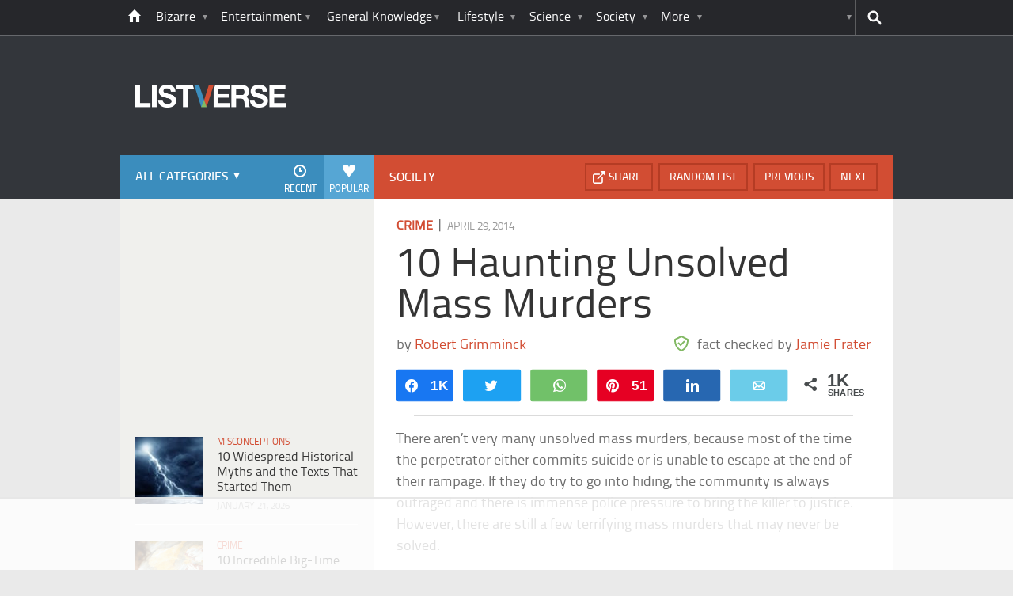

--- FILE ---
content_type: text/html; charset=UTF-8
request_url: https://listverse.com/2014/04/29/10-haunting-unsolved-mass-murders/?utm_source=more&utm_medium=link&utm_campaign=direct
body_size: 37265
content:
<!doctype html>
<!--[if lt IE 7 ]> 
<html class="no-js ie6 oldie " lang="en-US"> 
<![endif]-->
<!--[if IE 7 ]>    
<html class="no-js ie7 oldie " lang="en-US"> 
<![endif]-->
<!--[if IE 8 ]>    
<html class="no-js ie8 oldie " lang="en-US"> 
<![endif]-->
<!--[if IE 9 ]>    
<html class="no-js ie9 " lang="en-US"> 
<![endif]-->
<!--[if gt IE 8]><!-->
<html class="no-js " lang="en-US">
<!--<![endif]-->
<head><meta charset="UTF-8" /><script>if(navigator.userAgent.match(/MSIE|Internet Explorer/i)||navigator.userAgent.match(/Trident\/7\..*?rv:11/i)){var href=document.location.href;if(!href.match(/[?&]nowprocket/)){if(href.indexOf("?")==-1){if(href.indexOf("#")==-1){document.location.href=href+"?nowprocket=1"}else{document.location.href=href.replace("#","?nowprocket=1#")}}else{if(href.indexOf("#")==-1){document.location.href=href+"&nowprocket=1"}else{document.location.href=href.replace("#","&nowprocket=1#")}}}}</script><script>(()=>{class RocketLazyLoadScripts{constructor(){this.v="2.0.4",this.userEvents=["keydown","keyup","mousedown","mouseup","mousemove","mouseover","mouseout","touchmove","touchstart","touchend","touchcancel","wheel","click","dblclick","input"],this.attributeEvents=["onblur","onclick","oncontextmenu","ondblclick","onfocus","onmousedown","onmouseenter","onmouseleave","onmousemove","onmouseout","onmouseover","onmouseup","onmousewheel","onscroll","onsubmit"]}async t(){this.i(),this.o(),/iP(ad|hone)/.test(navigator.userAgent)&&this.h(),this.u(),this.l(this),this.m(),this.k(this),this.p(this),this._(),await Promise.all([this.R(),this.L()]),this.lastBreath=Date.now(),this.S(this),this.P(),this.D(),this.O(),this.M(),await this.C(this.delayedScripts.normal),await this.C(this.delayedScripts.defer),await this.C(this.delayedScripts.async),await this.T(),await this.F(),await this.j(),await this.A(),window.dispatchEvent(new Event("rocket-allScriptsLoaded")),this.everythingLoaded=!0,this.lastTouchEnd&&await new Promise(t=>setTimeout(t,500-Date.now()+this.lastTouchEnd)),this.I(),this.H(),this.U(),this.W()}i(){this.CSPIssue=sessionStorage.getItem("rocketCSPIssue"),document.addEventListener("securitypolicyviolation",t=>{this.CSPIssue||"script-src-elem"!==t.violatedDirective||"data"!==t.blockedURI||(this.CSPIssue=!0,sessionStorage.setItem("rocketCSPIssue",!0))},{isRocket:!0})}o(){window.addEventListener("pageshow",t=>{this.persisted=t.persisted,this.realWindowLoadedFired=!0},{isRocket:!0}),window.addEventListener("pagehide",()=>{this.onFirstUserAction=null},{isRocket:!0})}h(){let t;function e(e){t=e}window.addEventListener("touchstart",e,{isRocket:!0}),window.addEventListener("touchend",function i(o){o.changedTouches[0]&&t.changedTouches[0]&&Math.abs(o.changedTouches[0].pageX-t.changedTouches[0].pageX)<10&&Math.abs(o.changedTouches[0].pageY-t.changedTouches[0].pageY)<10&&o.timeStamp-t.timeStamp<200&&(window.removeEventListener("touchstart",e,{isRocket:!0}),window.removeEventListener("touchend",i,{isRocket:!0}),"INPUT"===o.target.tagName&&"text"===o.target.type||(o.target.dispatchEvent(new TouchEvent("touchend",{target:o.target,bubbles:!0})),o.target.dispatchEvent(new MouseEvent("mouseover",{target:o.target,bubbles:!0})),o.target.dispatchEvent(new PointerEvent("click",{target:o.target,bubbles:!0,cancelable:!0,detail:1,clientX:o.changedTouches[0].clientX,clientY:o.changedTouches[0].clientY})),event.preventDefault()))},{isRocket:!0})}q(t){this.userActionTriggered||("mousemove"!==t.type||this.firstMousemoveIgnored?"keyup"===t.type||"mouseover"===t.type||"mouseout"===t.type||(this.userActionTriggered=!0,this.onFirstUserAction&&this.onFirstUserAction()):this.firstMousemoveIgnored=!0),"click"===t.type&&t.preventDefault(),t.stopPropagation(),t.stopImmediatePropagation(),"touchstart"===this.lastEvent&&"touchend"===t.type&&(this.lastTouchEnd=Date.now()),"click"===t.type&&(this.lastTouchEnd=0),this.lastEvent=t.type,t.composedPath&&t.composedPath()[0].getRootNode()instanceof ShadowRoot&&(t.rocketTarget=t.composedPath()[0]),this.savedUserEvents.push(t)}u(){this.savedUserEvents=[],this.userEventHandler=this.q.bind(this),this.userEvents.forEach(t=>window.addEventListener(t,this.userEventHandler,{passive:!1,isRocket:!0})),document.addEventListener("visibilitychange",this.userEventHandler,{isRocket:!0})}U(){this.userEvents.forEach(t=>window.removeEventListener(t,this.userEventHandler,{passive:!1,isRocket:!0})),document.removeEventListener("visibilitychange",this.userEventHandler,{isRocket:!0}),this.savedUserEvents.forEach(t=>{(t.rocketTarget||t.target).dispatchEvent(new window[t.constructor.name](t.type,t))})}m(){const t="return false",e=Array.from(this.attributeEvents,t=>"data-rocket-"+t),i="["+this.attributeEvents.join("],[")+"]",o="[data-rocket-"+this.attributeEvents.join("],[data-rocket-")+"]",s=(e,i,o)=>{o&&o!==t&&(e.setAttribute("data-rocket-"+i,o),e["rocket"+i]=new Function("event",o),e.setAttribute(i,t))};new MutationObserver(t=>{for(const n of t)"attributes"===n.type&&(n.attributeName.startsWith("data-rocket-")||this.everythingLoaded?n.attributeName.startsWith("data-rocket-")&&this.everythingLoaded&&this.N(n.target,n.attributeName.substring(12)):s(n.target,n.attributeName,n.target.getAttribute(n.attributeName))),"childList"===n.type&&n.addedNodes.forEach(t=>{if(t.nodeType===Node.ELEMENT_NODE)if(this.everythingLoaded)for(const i of[t,...t.querySelectorAll(o)])for(const t of i.getAttributeNames())e.includes(t)&&this.N(i,t.substring(12));else for(const e of[t,...t.querySelectorAll(i)])for(const t of e.getAttributeNames())this.attributeEvents.includes(t)&&s(e,t,e.getAttribute(t))})}).observe(document,{subtree:!0,childList:!0,attributeFilter:[...this.attributeEvents,...e]})}I(){this.attributeEvents.forEach(t=>{document.querySelectorAll("[data-rocket-"+t+"]").forEach(e=>{this.N(e,t)})})}N(t,e){const i=t.getAttribute("data-rocket-"+e);i&&(t.setAttribute(e,i),t.removeAttribute("data-rocket-"+e))}k(t){Object.defineProperty(HTMLElement.prototype,"onclick",{get(){return this.rocketonclick||null},set(e){this.rocketonclick=e,this.setAttribute(t.everythingLoaded?"onclick":"data-rocket-onclick","this.rocketonclick(event)")}})}S(t){function e(e,i){let o=e[i];e[i]=null,Object.defineProperty(e,i,{get:()=>o,set(s){t.everythingLoaded?o=s:e["rocket"+i]=o=s}})}e(document,"onreadystatechange"),e(window,"onload"),e(window,"onpageshow");try{Object.defineProperty(document,"readyState",{get:()=>t.rocketReadyState,set(e){t.rocketReadyState=e},configurable:!0}),document.readyState="loading"}catch(t){console.log("WPRocket DJE readyState conflict, bypassing")}}l(t){this.originalAddEventListener=EventTarget.prototype.addEventListener,this.originalRemoveEventListener=EventTarget.prototype.removeEventListener,this.savedEventListeners=[],EventTarget.prototype.addEventListener=function(e,i,o){o&&o.isRocket||!t.B(e,this)&&!t.userEvents.includes(e)||t.B(e,this)&&!t.userActionTriggered||e.startsWith("rocket-")||t.everythingLoaded?t.originalAddEventListener.call(this,e,i,o):(t.savedEventListeners.push({target:this,remove:!1,type:e,func:i,options:o}),"mouseenter"!==e&&"mouseleave"!==e||t.originalAddEventListener.call(this,e,t.savedUserEvents.push,o))},EventTarget.prototype.removeEventListener=function(e,i,o){o&&o.isRocket||!t.B(e,this)&&!t.userEvents.includes(e)||t.B(e,this)&&!t.userActionTriggered||e.startsWith("rocket-")||t.everythingLoaded?t.originalRemoveEventListener.call(this,e,i,o):t.savedEventListeners.push({target:this,remove:!0,type:e,func:i,options:o})}}J(t,e){this.savedEventListeners=this.savedEventListeners.filter(i=>{let o=i.type,s=i.target||window;return e!==o||t!==s||(this.B(o,s)&&(i.type="rocket-"+o),this.$(i),!1)})}H(){EventTarget.prototype.addEventListener=this.originalAddEventListener,EventTarget.prototype.removeEventListener=this.originalRemoveEventListener,this.savedEventListeners.forEach(t=>this.$(t))}$(t){t.remove?this.originalRemoveEventListener.call(t.target,t.type,t.func,t.options):this.originalAddEventListener.call(t.target,t.type,t.func,t.options)}p(t){let e;function i(e){return t.everythingLoaded?e:e.split(" ").map(t=>"load"===t||t.startsWith("load.")?"rocket-jquery-load":t).join(" ")}function o(o){function s(e){const s=o.fn[e];o.fn[e]=o.fn.init.prototype[e]=function(){return this[0]===window&&t.userActionTriggered&&("string"==typeof arguments[0]||arguments[0]instanceof String?arguments[0]=i(arguments[0]):"object"==typeof arguments[0]&&Object.keys(arguments[0]).forEach(t=>{const e=arguments[0][t];delete arguments[0][t],arguments[0][i(t)]=e})),s.apply(this,arguments),this}}if(o&&o.fn&&!t.allJQueries.includes(o)){const e={DOMContentLoaded:[],"rocket-DOMContentLoaded":[]};for(const t in e)document.addEventListener(t,()=>{e[t].forEach(t=>t())},{isRocket:!0});o.fn.ready=o.fn.init.prototype.ready=function(i){function s(){parseInt(o.fn.jquery)>2?setTimeout(()=>i.bind(document)(o)):i.bind(document)(o)}return"function"==typeof i&&(t.realDomReadyFired?!t.userActionTriggered||t.fauxDomReadyFired?s():e["rocket-DOMContentLoaded"].push(s):e.DOMContentLoaded.push(s)),o([])},s("on"),s("one"),s("off"),t.allJQueries.push(o)}e=o}t.allJQueries=[],o(window.jQuery),Object.defineProperty(window,"jQuery",{get:()=>e,set(t){o(t)}})}P(){const t=new Map;document.write=document.writeln=function(e){const i=document.currentScript,o=document.createRange(),s=i.parentElement;let n=t.get(i);void 0===n&&(n=i.nextSibling,t.set(i,n));const c=document.createDocumentFragment();o.setStart(c,0),c.appendChild(o.createContextualFragment(e)),s.insertBefore(c,n)}}async R(){return new Promise(t=>{this.userActionTriggered?t():this.onFirstUserAction=t})}async L(){return new Promise(t=>{document.addEventListener("DOMContentLoaded",()=>{this.realDomReadyFired=!0,t()},{isRocket:!0})})}async j(){return this.realWindowLoadedFired?Promise.resolve():new Promise(t=>{window.addEventListener("load",t,{isRocket:!0})})}M(){this.pendingScripts=[];this.scriptsMutationObserver=new MutationObserver(t=>{for(const e of t)e.addedNodes.forEach(t=>{"SCRIPT"!==t.tagName||t.noModule||t.isWPRocket||this.pendingScripts.push({script:t,promise:new Promise(e=>{const i=()=>{const i=this.pendingScripts.findIndex(e=>e.script===t);i>=0&&this.pendingScripts.splice(i,1),e()};t.addEventListener("load",i,{isRocket:!0}),t.addEventListener("error",i,{isRocket:!0}),setTimeout(i,1e3)})})})}),this.scriptsMutationObserver.observe(document,{childList:!0,subtree:!0})}async F(){await this.X(),this.pendingScripts.length?(await this.pendingScripts[0].promise,await this.F()):this.scriptsMutationObserver.disconnect()}D(){this.delayedScripts={normal:[],async:[],defer:[]},document.querySelectorAll("script[type$=rocketlazyloadscript]").forEach(t=>{t.hasAttribute("data-rocket-src")?t.hasAttribute("async")&&!1!==t.async?this.delayedScripts.async.push(t):t.hasAttribute("defer")&&!1!==t.defer||"module"===t.getAttribute("data-rocket-type")?this.delayedScripts.defer.push(t):this.delayedScripts.normal.push(t):this.delayedScripts.normal.push(t)})}async _(){await this.L();let t=[];document.querySelectorAll("script[type$=rocketlazyloadscript][data-rocket-src]").forEach(e=>{let i=e.getAttribute("data-rocket-src");if(i&&!i.startsWith("data:")){i.startsWith("//")&&(i=location.protocol+i);try{const o=new URL(i).origin;o!==location.origin&&t.push({src:o,crossOrigin:e.crossOrigin||"module"===e.getAttribute("data-rocket-type")})}catch(t){}}}),t=[...new Map(t.map(t=>[JSON.stringify(t),t])).values()],this.Y(t,"preconnect")}async G(t){if(await this.K(),!0!==t.noModule||!("noModule"in HTMLScriptElement.prototype))return new Promise(e=>{let i;function o(){(i||t).setAttribute("data-rocket-status","executed"),e()}try{if(navigator.userAgent.includes("Firefox/")||""===navigator.vendor||this.CSPIssue)i=document.createElement("script"),[...t.attributes].forEach(t=>{let e=t.nodeName;"type"!==e&&("data-rocket-type"===e&&(e="type"),"data-rocket-src"===e&&(e="src"),i.setAttribute(e,t.nodeValue))}),t.text&&(i.text=t.text),t.nonce&&(i.nonce=t.nonce),i.hasAttribute("src")?(i.addEventListener("load",o,{isRocket:!0}),i.addEventListener("error",()=>{i.setAttribute("data-rocket-status","failed-network"),e()},{isRocket:!0}),setTimeout(()=>{i.isConnected||e()},1)):(i.text=t.text,o()),i.isWPRocket=!0,t.parentNode.replaceChild(i,t);else{const i=t.getAttribute("data-rocket-type"),s=t.getAttribute("data-rocket-src");i?(t.type=i,t.removeAttribute("data-rocket-type")):t.removeAttribute("type"),t.addEventListener("load",o,{isRocket:!0}),t.addEventListener("error",i=>{this.CSPIssue&&i.target.src.startsWith("data:")?(console.log("WPRocket: CSP fallback activated"),t.removeAttribute("src"),this.G(t).then(e)):(t.setAttribute("data-rocket-status","failed-network"),e())},{isRocket:!0}),s?(t.fetchPriority="high",t.removeAttribute("data-rocket-src"),t.src=s):t.src="data:text/javascript;base64,"+window.btoa(unescape(encodeURIComponent(t.text)))}}catch(i){t.setAttribute("data-rocket-status","failed-transform"),e()}});t.setAttribute("data-rocket-status","skipped")}async C(t){const e=t.shift();return e?(e.isConnected&&await this.G(e),this.C(t)):Promise.resolve()}O(){this.Y([...this.delayedScripts.normal,...this.delayedScripts.defer,...this.delayedScripts.async],"preload")}Y(t,e){this.trash=this.trash||[];let i=!0;var o=document.createDocumentFragment();t.forEach(t=>{const s=t.getAttribute&&t.getAttribute("data-rocket-src")||t.src;if(s&&!s.startsWith("data:")){const n=document.createElement("link");n.href=s,n.rel=e,"preconnect"!==e&&(n.as="script",n.fetchPriority=i?"high":"low"),t.getAttribute&&"module"===t.getAttribute("data-rocket-type")&&(n.crossOrigin=!0),t.crossOrigin&&(n.crossOrigin=t.crossOrigin),t.integrity&&(n.integrity=t.integrity),t.nonce&&(n.nonce=t.nonce),o.appendChild(n),this.trash.push(n),i=!1}}),document.head.appendChild(o)}W(){this.trash.forEach(t=>t.remove())}async T(){try{document.readyState="interactive"}catch(t){}this.fauxDomReadyFired=!0;try{await this.K(),this.J(document,"readystatechange"),document.dispatchEvent(new Event("rocket-readystatechange")),await this.K(),document.rocketonreadystatechange&&document.rocketonreadystatechange(),await this.K(),this.J(document,"DOMContentLoaded"),document.dispatchEvent(new Event("rocket-DOMContentLoaded")),await this.K(),this.J(window,"DOMContentLoaded"),window.dispatchEvent(new Event("rocket-DOMContentLoaded"))}catch(t){console.error(t)}}async A(){try{document.readyState="complete"}catch(t){}try{await this.K(),this.J(document,"readystatechange"),document.dispatchEvent(new Event("rocket-readystatechange")),await this.K(),document.rocketonreadystatechange&&document.rocketonreadystatechange(),await this.K(),this.J(window,"load"),window.dispatchEvent(new Event("rocket-load")),await this.K(),window.rocketonload&&window.rocketonload(),await this.K(),this.allJQueries.forEach(t=>t(window).trigger("rocket-jquery-load")),await this.K(),this.J(window,"pageshow");const t=new Event("rocket-pageshow");t.persisted=this.persisted,window.dispatchEvent(t),await this.K(),window.rocketonpageshow&&window.rocketonpageshow({persisted:this.persisted})}catch(t){console.error(t)}}async K(){Date.now()-this.lastBreath>45&&(await this.X(),this.lastBreath=Date.now())}async X(){return document.hidden?new Promise(t=>setTimeout(t)):new Promise(t=>requestAnimationFrame(t))}B(t,e){return e===document&&"readystatechange"===t||(e===document&&"DOMContentLoaded"===t||(e===window&&"DOMContentLoaded"===t||(e===window&&"load"===t||e===window&&"pageshow"===t)))}static run(){(new RocketLazyLoadScripts).t()}}RocketLazyLoadScripts.run()})();</script>
	<link data-minify="1" rel="stylesheet" href="https://listverse.com/wp-content/cache/min/1/wp-content/themes/listverse2013/style.css?ver=1759771978" media="all" />
		<!--[if lt IE 9]>
		<script src="https://listverse.com/wp-content/themes/listverse2013/assets/js/html5.js"></script>
		<link rel="stylesheet" type="text/css" href="https://listverse.com/wp-content/themes/listverse2013/lt-ie9.css?v=1.0.9" />
	<![endif]-->	
	<meta name="viewport" content="width=device-width, initial-scale=1, minimum-scale=1">
	
	<script type="rocketlazyloadscript" data-rocket-type="text/javascript">
		getKeyValueTargettingValues();
		function getKeyValueTargettingValues(){
			window.pagetype = "article";
			window.article_cat = ["Crime", "Society"];
			window.censored = "false";
		}
	</script>
				    	
	<!--<script type="rocketlazyloadscript" async custom-element="amp-ads" data-rocket-src="https://cdn.ampproject.org/v0/amp-ad-0.1.js"></script>-->

	<script type="rocketlazyloadscript" data-rocket-type='text/javascript'>var _sf_startpt=(new Date()).getTime()</script>
	<title>10 Haunting Unsolved Mass Murders - Listverse</title>
<link data-rocket-prefetch href="https://www.google-analytics.com" rel="dns-prefetch">
<link data-rocket-prefetch href="https://www.googletagmanager.com" rel="dns-prefetch"><link rel="preload" data-rocket-preload as="image" href="https://listverse.com/wp-content/uploads/2014/04/1-retirement-home.jpg" imagesrcset="https://listverse.com/wp-content/uploads/2014/04/1-retirement-home.jpg 632w, https://listverse.com/wp-content/uploads/2014/04/1-retirement-home-300x199.jpg 300w, https://listverse.com/wp-content/uploads/2014/04/1-retirement-home-407x270.jpg 407w, https://listverse.com/wp-content/uploads/2014/04/1-retirement-home-364x242.jpg 364w" imagesizes="(max-width: 632px) 100vw, 632px" fetchpriority="high">

<!--<meta name="google-site-verification" content="LVD5kxCOiJ0NVN-ocN9i2EpWlubbPHk-Wp_e6QAfHVw" />-->



	<link rel="profile" href="https://gmpg.org/xfn/11" />
	<link rel="icon" type="image/png" href="https://listverse.com/wp-content/themes/listverse2013/assets/img/favicon.png" />
	<link rel="apple-touch-icon-precomposed" href="https://listverse.com/wp-content/themes/listverse2013/assets/img/apple-touch-precomposed.png" />
	<link rel="pingback" href="https://listverse.com/xmlrpc.php" />


<meta name='robots' content='index, follow, max-image-preview:large, max-snippet:-1, max-video-preview:-1' />

<!-- Social Warfare v4.4.1 https://warfareplugins.com - BEGINNING OF OUTPUT -->
<style>
	@font-face {
		font-family: "sw-icon-font";
		src:url("https://listverse.com/wp-content/plugins/social-warfare/assets/fonts/sw-icon-font.eot?ver=4.4.1");
		src:url("https://listverse.com/wp-content/plugins/social-warfare/assets/fonts/sw-icon-font.eot?ver=4.4.1#iefix") format("embedded-opentype"),
		url("https://listverse.com/wp-content/plugins/social-warfare/assets/fonts/sw-icon-font.woff?ver=4.4.1") format("woff"),
		url("https://listverse.com/wp-content/plugins/social-warfare/assets/fonts/sw-icon-font.ttf?ver=4.4.1") format("truetype"),
		url("https://listverse.com/wp-content/plugins/social-warfare/assets/fonts/sw-icon-font.svg?ver=4.4.1#1445203416") format("svg");
		font-weight: normal;
		font-style: normal;
		font-display:block;
	}
</style>
<!-- Social Warfare v4.4.1 https://warfareplugins.com - END OF OUTPUT -->


	<!-- This site is optimized with the Yoast SEO Premium plugin v26.0 (Yoast SEO v26.0) - https://yoast.com/wordpress/plugins/seo/ -->
	<meta name="description" content="There aren&#039;t very many unsolved mass murders, because most of the time the perpetrator either commits suicide or is unable to escape at the end of their" />
	<link rel="canonical" href="https://listverse.com/2014/04/29/10-haunting-unsolved-mass-murders/" />
	<meta property="og:locale" content="en_US" />
	<meta property="og:type" content="article" />
	<meta property="og:title" content="10 Haunting Unsolved Mass Murders" />
	<meta property="og:description" content="There aren&#039;t very many unsolved mass murders, because most of the time the perpetrator either commits suicide or is unable to escape at the end of their" />
	<meta property="og:url" content="https://listverse.com/2014/04/29/10-haunting-unsolved-mass-murders/" />
	<meta property="og:site_name" content="Listverse" />
	<meta property="article:publisher" content="https://www.facebook.com/top10lists/" />
	<meta property="article:published_time" content="2014-04-29T07:00:00+00:00" />
	<meta property="article:modified_time" content="2014-06-21T09:23:51+00:00" />
	<meta property="og:image" content="https://listverse.com/wp-content/uploads/2014/04/featured-mass-murders.jpg" />
	<meta property="og:image:width" content="632" />
	<meta property="og:image:height" content="332" />
	<meta property="og:image:type" content="image/jpeg" />
	<meta name="author" content="Jamie Frater" />
	<meta name="twitter:card" content="summary_large_image" />
	<meta name="twitter:creator" content="@listverse" />
	<meta name="twitter:site" content="@listverse" />
	<meta name="twitter:label1" content="Written by" />
	<meta name="twitter:data1" content="Jamie Frater" />
	<meta name="twitter:label2" content="Est. reading time" />
	<meta name="twitter:data2" content="11 minutes" />
	<!-- / Yoast SEO Premium plugin. -->



<link rel="alternate" type="application/rss+xml" title="Listverse &raquo; Feed" href="https://listverse.com/feed/" />
<link rel="alternate" type="application/rss+xml" title="Listverse &raquo; Comments Feed" href="https://listverse.com/comments/feed/" />
<link rel="alternate" type="application/rss+xml" title="Listverse &raquo; 10 Haunting Unsolved Mass Murders Comments Feed" href="https://listverse.com/2014/04/29/10-haunting-unsolved-mass-murders/feed/" />
<link rel="alternate" title="oEmbed (JSON)" type="application/json+oembed" href="https://listverse.com/wp-json/oembed/1.0/embed?url=https%3A%2F%2Flistverse.com%2F2014%2F04%2F29%2F10-haunting-unsolved-mass-murders%2F" />
<link rel="alternate" title="oEmbed (XML)" type="text/xml+oembed" href="https://listverse.com/wp-json/oembed/1.0/embed?url=https%3A%2F%2Flistverse.com%2F2014%2F04%2F29%2F10-haunting-unsolved-mass-murders%2F&#038;format=xml" />
<link data-minify="1" rel='stylesheet' id='social-warfare-block-css-css' href='https://listverse.com/wp-content/cache/min/1/wp-content/plugins/social-warfare/assets/js/post-editor/dist/blocks.style.build.css?ver=1759771978' type='text/css' media='all' />
<style id='wp-emoji-styles-inline-css' type='text/css'>

	img.wp-smiley, img.emoji {
		display: inline !important;
		border: none !important;
		box-shadow: none !important;
		height: 1em !important;
		width: 1em !important;
		margin: 0 0.07em !important;
		vertical-align: -0.1em !important;
		background: none !important;
		padding: 0 !important;
	}
/*# sourceURL=wp-emoji-styles-inline-css */
</style>
<style id='wp-block-library-inline-css' type='text/css'>
:root{--wp-block-synced-color:#7a00df;--wp-block-synced-color--rgb:122,0,223;--wp-bound-block-color:var(--wp-block-synced-color);--wp-editor-canvas-background:#ddd;--wp-admin-theme-color:#007cba;--wp-admin-theme-color--rgb:0,124,186;--wp-admin-theme-color-darker-10:#006ba1;--wp-admin-theme-color-darker-10--rgb:0,107,160.5;--wp-admin-theme-color-darker-20:#005a87;--wp-admin-theme-color-darker-20--rgb:0,90,135;--wp-admin-border-width-focus:2px}@media (min-resolution:192dpi){:root{--wp-admin-border-width-focus:1.5px}}.wp-element-button{cursor:pointer}:root .has-very-light-gray-background-color{background-color:#eee}:root .has-very-dark-gray-background-color{background-color:#313131}:root .has-very-light-gray-color{color:#eee}:root .has-very-dark-gray-color{color:#313131}:root .has-vivid-green-cyan-to-vivid-cyan-blue-gradient-background{background:linear-gradient(135deg,#00d084,#0693e3)}:root .has-purple-crush-gradient-background{background:linear-gradient(135deg,#34e2e4,#4721fb 50%,#ab1dfe)}:root .has-hazy-dawn-gradient-background{background:linear-gradient(135deg,#faaca8,#dad0ec)}:root .has-subdued-olive-gradient-background{background:linear-gradient(135deg,#fafae1,#67a671)}:root .has-atomic-cream-gradient-background{background:linear-gradient(135deg,#fdd79a,#004a59)}:root .has-nightshade-gradient-background{background:linear-gradient(135deg,#330968,#31cdcf)}:root .has-midnight-gradient-background{background:linear-gradient(135deg,#020381,#2874fc)}:root{--wp--preset--font-size--normal:16px;--wp--preset--font-size--huge:42px}.has-regular-font-size{font-size:1em}.has-larger-font-size{font-size:2.625em}.has-normal-font-size{font-size:var(--wp--preset--font-size--normal)}.has-huge-font-size{font-size:var(--wp--preset--font-size--huge)}.has-text-align-center{text-align:center}.has-text-align-left{text-align:left}.has-text-align-right{text-align:right}.has-fit-text{white-space:nowrap!important}#end-resizable-editor-section{display:none}.aligncenter{clear:both}.items-justified-left{justify-content:flex-start}.items-justified-center{justify-content:center}.items-justified-right{justify-content:flex-end}.items-justified-space-between{justify-content:space-between}.screen-reader-text{border:0;clip-path:inset(50%);height:1px;margin:-1px;overflow:hidden;padding:0;position:absolute;width:1px;word-wrap:normal!important}.screen-reader-text:focus{background-color:#ddd;clip-path:none;color:#444;display:block;font-size:1em;height:auto;left:5px;line-height:normal;padding:15px 23px 14px;text-decoration:none;top:5px;width:auto;z-index:100000}html :where(.has-border-color){border-style:solid}html :where([style*=border-top-color]){border-top-style:solid}html :where([style*=border-right-color]){border-right-style:solid}html :where([style*=border-bottom-color]){border-bottom-style:solid}html :where([style*=border-left-color]){border-left-style:solid}html :where([style*=border-width]){border-style:solid}html :where([style*=border-top-width]){border-top-style:solid}html :where([style*=border-right-width]){border-right-style:solid}html :where([style*=border-bottom-width]){border-bottom-style:solid}html :where([style*=border-left-width]){border-left-style:solid}html :where(img[class*=wp-image-]){height:auto;max-width:100%}:where(figure){margin:0 0 1em}html :where(.is-position-sticky){--wp-admin--admin-bar--position-offset:var(--wp-admin--admin-bar--height,0px)}@media screen and (max-width:600px){html :where(.is-position-sticky){--wp-admin--admin-bar--position-offset:0px}}

/*# sourceURL=wp-block-library-inline-css */
</style><style id='global-styles-inline-css' type='text/css'>
:root{--wp--preset--aspect-ratio--square: 1;--wp--preset--aspect-ratio--4-3: 4/3;--wp--preset--aspect-ratio--3-4: 3/4;--wp--preset--aspect-ratio--3-2: 3/2;--wp--preset--aspect-ratio--2-3: 2/3;--wp--preset--aspect-ratio--16-9: 16/9;--wp--preset--aspect-ratio--9-16: 9/16;--wp--preset--color--black: #000000;--wp--preset--color--cyan-bluish-gray: #abb8c3;--wp--preset--color--white: #ffffff;--wp--preset--color--pale-pink: #f78da7;--wp--preset--color--vivid-red: #cf2e2e;--wp--preset--color--luminous-vivid-orange: #ff6900;--wp--preset--color--luminous-vivid-amber: #fcb900;--wp--preset--color--light-green-cyan: #7bdcb5;--wp--preset--color--vivid-green-cyan: #00d084;--wp--preset--color--pale-cyan-blue: #8ed1fc;--wp--preset--color--vivid-cyan-blue: #0693e3;--wp--preset--color--vivid-purple: #9b51e0;--wp--preset--gradient--vivid-cyan-blue-to-vivid-purple: linear-gradient(135deg,rgb(6,147,227) 0%,rgb(155,81,224) 100%);--wp--preset--gradient--light-green-cyan-to-vivid-green-cyan: linear-gradient(135deg,rgb(122,220,180) 0%,rgb(0,208,130) 100%);--wp--preset--gradient--luminous-vivid-amber-to-luminous-vivid-orange: linear-gradient(135deg,rgb(252,185,0) 0%,rgb(255,105,0) 100%);--wp--preset--gradient--luminous-vivid-orange-to-vivid-red: linear-gradient(135deg,rgb(255,105,0) 0%,rgb(207,46,46) 100%);--wp--preset--gradient--very-light-gray-to-cyan-bluish-gray: linear-gradient(135deg,rgb(238,238,238) 0%,rgb(169,184,195) 100%);--wp--preset--gradient--cool-to-warm-spectrum: linear-gradient(135deg,rgb(74,234,220) 0%,rgb(151,120,209) 20%,rgb(207,42,186) 40%,rgb(238,44,130) 60%,rgb(251,105,98) 80%,rgb(254,248,76) 100%);--wp--preset--gradient--blush-light-purple: linear-gradient(135deg,rgb(255,206,236) 0%,rgb(152,150,240) 100%);--wp--preset--gradient--blush-bordeaux: linear-gradient(135deg,rgb(254,205,165) 0%,rgb(254,45,45) 50%,rgb(107,0,62) 100%);--wp--preset--gradient--luminous-dusk: linear-gradient(135deg,rgb(255,203,112) 0%,rgb(199,81,192) 50%,rgb(65,88,208) 100%);--wp--preset--gradient--pale-ocean: linear-gradient(135deg,rgb(255,245,203) 0%,rgb(182,227,212) 50%,rgb(51,167,181) 100%);--wp--preset--gradient--electric-grass: linear-gradient(135deg,rgb(202,248,128) 0%,rgb(113,206,126) 100%);--wp--preset--gradient--midnight: linear-gradient(135deg,rgb(2,3,129) 0%,rgb(40,116,252) 100%);--wp--preset--font-size--small: 13px;--wp--preset--font-size--medium: 20px;--wp--preset--font-size--large: 36px;--wp--preset--font-size--x-large: 42px;--wp--preset--spacing--20: 0.44rem;--wp--preset--spacing--30: 0.67rem;--wp--preset--spacing--40: 1rem;--wp--preset--spacing--50: 1.5rem;--wp--preset--spacing--60: 2.25rem;--wp--preset--spacing--70: 3.38rem;--wp--preset--spacing--80: 5.06rem;--wp--preset--shadow--natural: 6px 6px 9px rgba(0, 0, 0, 0.2);--wp--preset--shadow--deep: 12px 12px 50px rgba(0, 0, 0, 0.4);--wp--preset--shadow--sharp: 6px 6px 0px rgba(0, 0, 0, 0.2);--wp--preset--shadow--outlined: 6px 6px 0px -3px rgb(255, 255, 255), 6px 6px rgb(0, 0, 0);--wp--preset--shadow--crisp: 6px 6px 0px rgb(0, 0, 0);}:where(.is-layout-flex){gap: 0.5em;}:where(.is-layout-grid){gap: 0.5em;}body .is-layout-flex{display: flex;}.is-layout-flex{flex-wrap: wrap;align-items: center;}.is-layout-flex > :is(*, div){margin: 0;}body .is-layout-grid{display: grid;}.is-layout-grid > :is(*, div){margin: 0;}:where(.wp-block-columns.is-layout-flex){gap: 2em;}:where(.wp-block-columns.is-layout-grid){gap: 2em;}:where(.wp-block-post-template.is-layout-flex){gap: 1.25em;}:where(.wp-block-post-template.is-layout-grid){gap: 1.25em;}.has-black-color{color: var(--wp--preset--color--black) !important;}.has-cyan-bluish-gray-color{color: var(--wp--preset--color--cyan-bluish-gray) !important;}.has-white-color{color: var(--wp--preset--color--white) !important;}.has-pale-pink-color{color: var(--wp--preset--color--pale-pink) !important;}.has-vivid-red-color{color: var(--wp--preset--color--vivid-red) !important;}.has-luminous-vivid-orange-color{color: var(--wp--preset--color--luminous-vivid-orange) !important;}.has-luminous-vivid-amber-color{color: var(--wp--preset--color--luminous-vivid-amber) !important;}.has-light-green-cyan-color{color: var(--wp--preset--color--light-green-cyan) !important;}.has-vivid-green-cyan-color{color: var(--wp--preset--color--vivid-green-cyan) !important;}.has-pale-cyan-blue-color{color: var(--wp--preset--color--pale-cyan-blue) !important;}.has-vivid-cyan-blue-color{color: var(--wp--preset--color--vivid-cyan-blue) !important;}.has-vivid-purple-color{color: var(--wp--preset--color--vivid-purple) !important;}.has-black-background-color{background-color: var(--wp--preset--color--black) !important;}.has-cyan-bluish-gray-background-color{background-color: var(--wp--preset--color--cyan-bluish-gray) !important;}.has-white-background-color{background-color: var(--wp--preset--color--white) !important;}.has-pale-pink-background-color{background-color: var(--wp--preset--color--pale-pink) !important;}.has-vivid-red-background-color{background-color: var(--wp--preset--color--vivid-red) !important;}.has-luminous-vivid-orange-background-color{background-color: var(--wp--preset--color--luminous-vivid-orange) !important;}.has-luminous-vivid-amber-background-color{background-color: var(--wp--preset--color--luminous-vivid-amber) !important;}.has-light-green-cyan-background-color{background-color: var(--wp--preset--color--light-green-cyan) !important;}.has-vivid-green-cyan-background-color{background-color: var(--wp--preset--color--vivid-green-cyan) !important;}.has-pale-cyan-blue-background-color{background-color: var(--wp--preset--color--pale-cyan-blue) !important;}.has-vivid-cyan-blue-background-color{background-color: var(--wp--preset--color--vivid-cyan-blue) !important;}.has-vivid-purple-background-color{background-color: var(--wp--preset--color--vivid-purple) !important;}.has-black-border-color{border-color: var(--wp--preset--color--black) !important;}.has-cyan-bluish-gray-border-color{border-color: var(--wp--preset--color--cyan-bluish-gray) !important;}.has-white-border-color{border-color: var(--wp--preset--color--white) !important;}.has-pale-pink-border-color{border-color: var(--wp--preset--color--pale-pink) !important;}.has-vivid-red-border-color{border-color: var(--wp--preset--color--vivid-red) !important;}.has-luminous-vivid-orange-border-color{border-color: var(--wp--preset--color--luminous-vivid-orange) !important;}.has-luminous-vivid-amber-border-color{border-color: var(--wp--preset--color--luminous-vivid-amber) !important;}.has-light-green-cyan-border-color{border-color: var(--wp--preset--color--light-green-cyan) !important;}.has-vivid-green-cyan-border-color{border-color: var(--wp--preset--color--vivid-green-cyan) !important;}.has-pale-cyan-blue-border-color{border-color: var(--wp--preset--color--pale-cyan-blue) !important;}.has-vivid-cyan-blue-border-color{border-color: var(--wp--preset--color--vivid-cyan-blue) !important;}.has-vivid-purple-border-color{border-color: var(--wp--preset--color--vivid-purple) !important;}.has-vivid-cyan-blue-to-vivid-purple-gradient-background{background: var(--wp--preset--gradient--vivid-cyan-blue-to-vivid-purple) !important;}.has-light-green-cyan-to-vivid-green-cyan-gradient-background{background: var(--wp--preset--gradient--light-green-cyan-to-vivid-green-cyan) !important;}.has-luminous-vivid-amber-to-luminous-vivid-orange-gradient-background{background: var(--wp--preset--gradient--luminous-vivid-amber-to-luminous-vivid-orange) !important;}.has-luminous-vivid-orange-to-vivid-red-gradient-background{background: var(--wp--preset--gradient--luminous-vivid-orange-to-vivid-red) !important;}.has-very-light-gray-to-cyan-bluish-gray-gradient-background{background: var(--wp--preset--gradient--very-light-gray-to-cyan-bluish-gray) !important;}.has-cool-to-warm-spectrum-gradient-background{background: var(--wp--preset--gradient--cool-to-warm-spectrum) !important;}.has-blush-light-purple-gradient-background{background: var(--wp--preset--gradient--blush-light-purple) !important;}.has-blush-bordeaux-gradient-background{background: var(--wp--preset--gradient--blush-bordeaux) !important;}.has-luminous-dusk-gradient-background{background: var(--wp--preset--gradient--luminous-dusk) !important;}.has-pale-ocean-gradient-background{background: var(--wp--preset--gradient--pale-ocean) !important;}.has-electric-grass-gradient-background{background: var(--wp--preset--gradient--electric-grass) !important;}.has-midnight-gradient-background{background: var(--wp--preset--gradient--midnight) !important;}.has-small-font-size{font-size: var(--wp--preset--font-size--small) !important;}.has-medium-font-size{font-size: var(--wp--preset--font-size--medium) !important;}.has-large-font-size{font-size: var(--wp--preset--font-size--large) !important;}.has-x-large-font-size{font-size: var(--wp--preset--font-size--x-large) !important;}
/*# sourceURL=global-styles-inline-css */
</style>

<style id='classic-theme-styles-inline-css' type='text/css'>
/*! This file is auto-generated */
.wp-block-button__link{color:#fff;background-color:#32373c;border-radius:9999px;box-shadow:none;text-decoration:none;padding:calc(.667em + 2px) calc(1.333em + 2px);font-size:1.125em}.wp-block-file__button{background:#32373c;color:#fff;text-decoration:none}
/*# sourceURL=/wp-includes/css/classic-themes.min.css */
</style>
<link rel='stylesheet' id='social_warfare-css' href='https://listverse.com/wp-content/plugins/social-warfare/assets/css/style.min.css?ver=4.4.1' type='text/css' media='all' />
<script type="rocketlazyloadscript" data-rocket-type="text/javascript" data-rocket-src="https://listverse.com/wp-includes/js/jquery/jquery.min.js?ver=3.7.1" id="jquery-core-js" data-rocket-defer defer></script>
<script type="rocketlazyloadscript" data-rocket-type="text/javascript" data-rocket-src="https://listverse.com/wp-includes/js/jquery/jquery-migrate.min.js?ver=3.4.1" id="jquery-migrate-js" data-rocket-defer defer></script>
<script type="rocketlazyloadscript" data-minify="1" data-rocket-type="text/javascript" data-rocket-src="https://listverse.com/wp-content/cache/min/1/wp-content/themes/listverse2013/assets/js/plugins/superfish.js?ver=1759771978" id="superfish-js" data-rocket-defer defer></script>
<script type="rocketlazyloadscript" data-minify="1" data-rocket-type="text/javascript" data-rocket-src="https://listverse.com/wp-content/cache/min/1/wp-content/themes/listverse2013/assets/js/plugins/supersubs.js?ver=1759771978" id="supersubs-js" data-rocket-defer defer></script>
<script type="rocketlazyloadscript" data-minify="1" data-rocket-type="text/javascript" data-rocket-src="https://listverse.com/wp-content/cache/min/1/wp-content/themes/listverse2013/assets/js/plugins/jquery.fitvids.js?ver=1759771978" id="fitvids-js" data-rocket-defer defer></script>
<link rel="https://api.w.org/" href="https://listverse.com/wp-json/" /><link rel="alternate" title="JSON" type="application/json" href="https://listverse.com/wp-json/wp/v2/posts/67126" /><link rel="EditURI" type="application/rsd+xml" title="RSD" href="https://listverse.com/xmlrpc.php?rsd" />
<meta name="generator" content="WordPress 6.9" />
<link rel='shortlink' href='https://listverse.com/?p=67126' />
<!-- Google Tag Manager -->
<script>(function(w,d,s,l,i){w[l]=w[l]||[];w[l].push({'gtm.start':
new Date().getTime(),event:'gtm.js'});var f=d.getElementsByTagName(s)[0],
j=d.createElement(s),dl=l!='dataLayer'?'&l='+l:'';j.async=true;j.src=
'https://www.googletagmanager.com/gtm.js?id='+i+dl;f.parentNode.insertBefore(j,f);
})(window,document,'script','dataLayer','GTM-M3ZNR6H');</script>
<!-- End Google Tag Manager -->
<link rel="preload" href="/wp-content/themes/listverse2013/assets/webfonts/TitilliumText25L002-webfont.woff" as="font" type="font/woff" crossorigin="anonymous">
<link rel="preload" href="/wp-content/themes/listverse2013/assets/webfonts/TitilliumText25L003-webfont.woff" as="font" type="font/woff" crossorigin="anonymous">
<meta http-equiv="Content-Security-Policy" content="upgrade-insecure-requests">
<meta name="facebook-domain-verification" content="a5srwsmbml6bni6s14agad3pfdh8i0" />
<script type="rocketlazyloadscript" data-rocket-type="text/javascript">
try {
  var COOKIE_NAME = 'ads-ab-test';
  function getCookie(name) {
    var nameEQ = name + "=";
    var ca = document.cookie.split(';');
    for (var i = 0; i < ca.length; i++) {
      var c = ca[i];
      while (c.charAt(0) === ' ') c = c.substring(1, c.length);
      	if (c.indexOf(nameEQ) === 0) return c.substring(nameEQ.length, c.length);
    }
    return null
  }

  var testGroup = getCookie(COOKIE_NAME);
  if (!testGroup) {
    testGroup = Math.random() < 0.5 ? 'playwire' : 'gtm';
    document.cookie = COOKIE_NAME + '=' + testGroup + ';path=/';
   }
  } catch(e) {
    console.log('Failed to setup AB test cookie', e)
  }
</script>
<style type="text/css">/*.crp_related a {
    width: 175px;
    height: 175px;
    text-decoration: none;
}
.crp_related img {
    width: 175px;
	  max-width: 175px;
    margin: auto;
}
.crp_related li {
    -moz-box-shadow: 0 1px 2px rgba(0,0,0,.4);
    box-shadow: 0 0px 0px rgba(0,0,0,.4);
}
.crp_related li {
    border: 0px solid #ffffff;
}*/</style>

<script type="application/ld+json" class="saswp-schema-markup-output">
[{"@context":"https://schema.org/","@graph":[{"@context":"https://schema.org/","@type":"SiteNavigationElement","@id":"https://listverse.com#Main Navigation","name":"Bizarre","url":"https://listverse.com/bizarre/"},{"@context":"https://schema.org/","@type":"SiteNavigationElement","@id":"https://listverse.com#Main Navigation","name":"All Bizarre","url":"/bizarre/"},{"@context":"https://schema.org/","@type":"SiteNavigationElement","@id":"https://listverse.com#Main Navigation","name":"Creepy","url":"https://listverse.com/bizarre/creepy/"},{"@context":"https://schema.org/","@type":"SiteNavigationElement","@id":"https://listverse.com#Main Navigation","name":"Mysteries","url":"https://listverse.com/bizarre/mysteries/"},{"@context":"https://schema.org/","@type":"SiteNavigationElement","@id":"https://listverse.com#Main Navigation","name":"Weird Stuff","url":"https://listverse.com/bizarre/weird-stuff/"},{"@context":"https://schema.org/","@type":"SiteNavigationElement","@id":"https://listverse.com#Main Navigation","name":"Entertainment","url":"https://listverse.com/entertainment/"},{"@context":"https://schema.org/","@type":"SiteNavigationElement","@id":"https://listverse.com#Main Navigation","name":"All Entertainment","url":"/entertainment/"},{"@context":"https://schema.org/","@type":"SiteNavigationElement","@id":"https://listverse.com#Main Navigation","name":"Gaming","url":"https://listverse.com/entertainment/gaming/"},{"@context":"https://schema.org/","@type":"SiteNavigationElement","@id":"https://listverse.com#Main Navigation","name":"Movies and TV","url":"https://listverse.com/entertainment/movies-and-tv/"},{"@context":"https://schema.org/","@type":"SiteNavigationElement","@id":"https://listverse.com#Main Navigation","name":"Music","url":"https://listverse.com/entertainment/music-entertainment/"},{"@context":"https://schema.org/","@type":"SiteNavigationElement","@id":"https://listverse.com#Main Navigation","name":"Pop Culture","url":"https://listverse.com/entertainment/pop-culture/"},{"@context":"https://schema.org/","@type":"SiteNavigationElement","@id":"https://listverse.com#Main Navigation","name":"The Arts","url":"https://listverse.com/entertainment/the-arts/"},{"@context":"https://schema.org/","@type":"SiteNavigationElement","@id":"https://listverse.com#Main Navigation","name":"General Knowledge","url":"https://listverse.com/fact-fiction/"},{"@context":"https://schema.org/","@type":"SiteNavigationElement","@id":"https://listverse.com#Main Navigation","name":"All General Knowledge","url":"/fact-fiction/"},{"@context":"https://schema.org/","@type":"SiteNavigationElement","@id":"https://listverse.com#Main Navigation","name":"Books","url":"https://listverse.com/fact-fiction/books/"},{"@context":"https://schema.org/","@type":"SiteNavigationElement","@id":"https://listverse.com#Main Navigation","name":"Facts","url":"https://listverse.com/fact-fiction/facts/"},{"@context":"https://schema.org/","@type":"SiteNavigationElement","@id":"https://listverse.com#Main Navigation","name":"History","url":"https://listverse.com/fact-fiction/history-fact-fiction/"},{"@context":"https://schema.org/","@type":"SiteNavigationElement","@id":"https://listverse.com#Main Navigation","name":"Miscellaneous","url":"https://listverse.com/fact-fiction/miscellaneous-fact-fiction/"},{"@context":"https://schema.org/","@type":"SiteNavigationElement","@id":"https://listverse.com#Main Navigation","name":"Misconceptions","url":"https://listverse.com/fact-fiction/misconceptions/"},{"@context":"https://schema.org/","@type":"SiteNavigationElement","@id":"https://listverse.com#Main Navigation","name":"Lifestyle","url":"https://listverse.com/leisure-travel/"},{"@context":"https://schema.org/","@type":"SiteNavigationElement","@id":"https://listverse.com#Main Navigation","name":"All Lifestyle","url":"/leisure-travel/"},{"@context":"https://schema.org/","@type":"SiteNavigationElement","@id":"https://listverse.com#Main Navigation","name":"Food","url":"https://listverse.com/leisure-travel/food/"},{"@context":"https://schema.org/","@type":"SiteNavigationElement","@id":"https://listverse.com#Main Navigation","name":"Health","url":"https://listverse.com/leisure-travel/health/"},{"@context":"https://schema.org/","@type":"SiteNavigationElement","@id":"https://listverse.com#Main Navigation","name":"Sport","url":"https://listverse.com/leisure-travel/sport/"},{"@context":"https://schema.org/","@type":"SiteNavigationElement","@id":"https://listverse.com#Main Navigation","name":"Travel","url":"https://listverse.com/leisure-travel/travel/"},{"@context":"https://schema.org/","@type":"SiteNavigationElement","@id":"https://listverse.com#Main Navigation","name":"Science","url":"https://listverse.com/science-nature/"},{"@context":"https://schema.org/","@type":"SiteNavigationElement","@id":"https://listverse.com#Main Navigation","name":"All Science","url":"/science-nature/"},{"@context":"https://schema.org/","@type":"SiteNavigationElement","@id":"https://listverse.com#Main Navigation","name":"Animals","url":"https://listverse.com/science-nature/animals/"},{"@context":"https://schema.org/","@type":"SiteNavigationElement","@id":"https://listverse.com#Main Navigation","name":"Humans","url":"https://listverse.com/science-nature/humans/"},{"@context":"https://schema.org/","@type":"SiteNavigationElement","@id":"https://listverse.com#Main Navigation","name":"Our World","url":"https://listverse.com/science-nature/our-world/"},{"@context":"https://schema.org/","@type":"SiteNavigationElement","@id":"https://listverse.com#Main Navigation","name":"Space","url":"https://listverse.com/science-nature/space/"},{"@context":"https://schema.org/","@type":"SiteNavigationElement","@id":"https://listverse.com#Main Navigation","name":"Technology","url":"https://listverse.com/science-nature/technology/"},{"@context":"https://schema.org/","@type":"SiteNavigationElement","@id":"https://listverse.com#Main Navigation","name":"Society","url":"https://listverse.com/people-politics/"},{"@context":"https://schema.org/","@type":"SiteNavigationElement","@id":"https://listverse.com#Main Navigation","name":"All Society","url":"/people-politics/"},{"@context":"https://schema.org/","@type":"SiteNavigationElement","@id":"https://listverse.com#Main Navigation","name":"Crime","url":"https://listverse.com/people-politics/crime/"},{"@context":"https://schema.org/","@type":"SiteNavigationElement","@id":"https://listverse.com#Main Navigation","name":"Politics","url":"https://listverse.com/people-politics/politics/"},{"@context":"https://schema.org/","@type":"SiteNavigationElement","@id":"https://listverse.com#Main Navigation","name":"Religion","url":"https://listverse.com/people-politics/religion-people-politics/"},{"@context":"https://schema.org/","@type":"SiteNavigationElement","@id":"https://listverse.com#Main Navigation","name":"More","url":"#"},{"@context":"https://schema.org/","@type":"SiteNavigationElement","@id":"https://listverse.com#Main Navigation","name":"Write &#038; Get Paid","url":"https://listverse.com/write-get-paid/"},{"@context":"https://schema.org/","@type":"SiteNavigationElement","@id":"https://listverse.com#Main Navigation","name":"Submit A List","url":"https://listverse.com/submit-a-list/"},{"@context":"https://schema.org/","@type":"SiteNavigationElement","@id":"https://listverse.com#Main Navigation","name":"Search Listverse","url":"https://listverse.com/search/"},{"@context":"https://schema.org/","@type":"SiteNavigationElement","@id":"https://listverse.com#Main Navigation","name":"Our Books","url":"https://listverse.com/books/"},{"@context":"https://schema.org/","@type":"SiteNavigationElement","@id":"https://listverse.com#Main Navigation","name":"About Listverse","url":"https://listverse.com/about-listverse/"}]},

{"@context":"https://schema.org/","@type":"BlogPosting","@id":"https://listverse.com/2014/04/29/10-haunting-unsolved-mass-murders/#BlogPosting","url":"https://listverse.com/2014/04/29/10-haunting-unsolved-mass-murders/","inLanguage":"en-US","mainEntityOfPage":"https://listverse.com/2014/04/29/10-haunting-unsolved-mass-murders/","headline":"10 Haunting Unsolved Mass Murders","description":"There aren't very many unsolved mass murders, because most of the time the perpetrator either commits suicide or is unable to escape at the end of their rampage. If they do try to go into hiding, the community is always outraged and there is immense police pressure to bring the killer to justice. However, there","articleBody":"There aren't very many unsolved mass murders, because most of the time the perpetrator either commits suicide or is unable to escape at the end of their rampage. If they do try to go into hiding, the community is always outraged and there is immense police pressure to bring the killer to justice. However, there are still a few terrifying mass murders that may never be solved.    10The Saint-Jean-De-Losne Retirement Home Fire    In April 1980, a seniors' home in Saint-Jean-de-Losne, France started to go up in flames. The workers at the home tried to evacuate the building but, sadly, 14 women and 7 men lost their lives in the fire, and 10 more were seriously injured. In fact, only three residents of the home made it to safety without injury.    While investigating the blaze, authorities discovered that the fires had deliberately been set in four different areas in the nursing home. One of the fires was started with an old coat, and another began when a Bible, a crucifix, and a cloth chalice cover were set alight. The police believe that it was the work of a mentally disturbed resident, but admit that none of the residents had a history of mental illness. No suspects were ever arrested in connection with the deadly blaze.        9The Bear Brook Murders    In 1985, a barrel was found in Bear Brook State Park in New Hampshire. Inside were the remains of a small girl and a young woman who was probably between the ages of 23 and 32. Both appeared to have died from blunt force trauma to the head before being stuffed in the barrel. Police tried to investigate the murders, but they were unable to identify the bodies and the case eventually went cold.    In 2000, a detective who reopened the case went back to the site where the barrel was found and discovered another barrel only 90 meters (300 ft) away which contained the bodies of two young girls. They tested the bodies and found that they were murdered around the same time as the victims from the other barrel. DNA testing proved that the woman from the first barrel was definitely related to at least two of the children, and probably all three.    One mystery is how a young woman with three small children could disappear and not be reported missing. On June 13, 2013, The National Center for Missing & Exploited Children released a 3-D reconstruction of the heads of the victims in the hopes that someone would recognize one of them. Currently, they are the only unidentified murder victims known to the New Hampshire Attorney General's homicide unit.    8The Burger Chef Massacre    On November 17, 1978, four young staff members were working at the Burger Chef in Speedway, Indiana. None of them ever made it home. When police investigated, they found that the restaurant was also missing $500. The police originally thought, rather optimistically, that the crew had just taken the money and gone out partying.     Saturday came and went with no sign of the crew. On Sunday, their bodies were found in a field 32 kilometers (20 mi) away from the Burger Chef. Sixteen-year-old Daniel Davis and 17-year-old Ruth Shelton were both shot, 20-year-old Jayne Friedt had been stabbed to death, and 16-year-old Mark Flemmonds had been beaten to death with a chain.    Police believe that at least two men came to rob the store as the crew was closing for the night, and the employees' deaths were the result of the robbery going wrong. No one has ever been arrested in connection with the horrific mass murder.     7Massacre Aboard The Investor    In September 1982, the fishing boat The Investor was found on fire in a cove near the town of Craig in southeast Alaska. On board, authorities found the bodies of the skipper, Mark Coulthurst, his pregnant wife Irene, their two children, four-year-old John and five-year-old Kimberley, and four teenage crewmen. Some of the victims were so badly burned that they could only be identified through their dental records, but authorities believe that all of them were shot before the fire was started.    The police investigated the crime and, two years after the massacre, they charged John Kenneth Peel, who had once been a crewman on the boat. Eyewitness testimony put Peel near the area where The Investor was anchored and then again near the cove where the boat was found burning. Peel was tried twice and was acquitted at the second trial. It turned out that he had been working on another boat at the time of the murder. No one else has ever been arrested in connection with the murders.    6The Fager Family Murder    On December 31, 1988, Mary Fager returned home to Wichita, Kansas after visiting family for three days. When she walked in the door, she found her husband dead with two bullets in his back. In the basement, she found her nine-year-old daughter Sherri naked and strangled in the hot tub, while her 16-year-old daughter Kelli had been tied up with electrical tape and drowned.    During the '70s and '80s in Wichita, there was a sadistic serial killer active who had already massacred a family in 1974. He was known as the BTK killer, later to be identified as Dennis Rader. A few days after the murder, the police got a letter from BTK that said he was a fan of the murderer, but he wasn’t the one who had killed the Fagers. After Rader’s arrest in 2005, it was confirmed that Rader was indeed the one who had written the letter.    The main suspect in the case was a man named William Buttersworth. He was a contractor who had been doing renovations on the Fager’s house at the time of the murder. He was last seen December 29, 1988, and he was found on January 2 driving the Fagers' car in Florida. He claimed that he couldn’t remember the last two days, so the judge allowed him to be put under hypnosis during the trial. In a hypnotic trance, he admitted that he had been at the Fager’s house, where he'd heard a disturbance and then seen the bodies in the house. Traumatized, he took off in the Fager’s car---to a different state. After a long trial, he was acquitted when only two jurors found him guilty. Simply put, he'd had no motive and there were no witnesses to testify against him. The case remains open to this day, with Buttersworth being the only suspect. His whereabouts are unknown.        5The Lane Bryant Shooting    Photo credit: Zac145     On February 2, 2008, an African-American male with a tall, husky build walked into the Lane Bryant outlet store in Tinley Park, Illinois. He was posing as a delivery man and, once inside, he announced that it was a robbery. At gunpoint, he forced the store manager, a part-time sales clerk, and four customers into the back room and tied them up. The manager was able to phone the police, but it was too little too late. The man opened fire on all six female employees, killing five of them.    Police arrived and tried to lock the mall down, but the gunman had already fled. To this day there have never been any arrests made in the mass murder, despite lots of media exposure. Barack Obama even released a statement about the tragedy. There's currently a $100,000 reward for information leading to the identity of the killer.    4The Walker Family Murder    In 1959, the Walker family was getting ready to spend their second Christmas together as a family of four. At around 3:30 PM on December 19, 24-year-old Christine pulled into the family farm after running a few errands. It was later discovered that she hadn't parked in her normal spot because there had probably been a second car there, someone whom Christine knew. Not suspecting a thing, she opened the door and let him into the house. Once inside, he raped the mother of two before shooting her twice in the head.    Cliff and the two toddlers, Jimmie and Debbie, arrived at the house at about 4:35. As soon as Cliff walked in the door, he was shot in the head. The killer then shot Jimmie in the head before turning his gun on Debbie. He fired his last bullet at her, but when that didn’t kill her he was forced to improvise. He carried the toddler into the bathroom and drowned her in the bathtub. Afterward, he left the bodies in the house and left the scene. Their bodies were found by Cliff’s hunting buddy the next morning. The killer left behind plenty of clues, including a thumbprint on the bathtub, a bloody cowboy boot, and cellophane from a cigarette packet, but none of these helped the police in the investigation.    There have been 587 suspects in the case over the years. They include Perry Smith and Dick Hickock, who murdered the Clutter family in Holcomb, Kansas, a crime which became the subject of Truman Capote’s In Cold Blood. But when Smith’s and Hickock’s bodies were exhumed in 2012, they could not find a match between their DNA and the samples from the Walker farm. The bloody mystery remains unsolved to this day.    3The Moore's Ford Lynching    On July 25, 1946, four African Americans---28-year-old George Dorsey, his wife Murray, his sister Dorothy Dorsey Malcom, and her husband, Roger Malcom---were in a car driven by the men’s boss, Loy Harrison. They were on their way home when they encountered a mob of white people who were blocking the Moore’s Ford bridge in rural Georgia. The mob pulled the two men out of the car and started to beat them. When one of the women recognized the leader of the lynching, the women were also pulled out of the car. They were taken off the road and tied to a tree, where the mob fired over 60 rounds into the two couples.    Despite there being witnesses, and the fact that the brutal murder took place in broad daylight, no one has ever been arrested for the crime. One possible motive behind the lynching was that George, who had returned 10 months prior from serving in World War II, was \"acting uppity\" by talking talking to white women.    The crime made national headlines and the FBI investigated, but despite their best efforts, they were unable to get anyone to confess and no witnesses came forward. In 2001, the case was officially reopened, but no one has ever been convicted of the mass murder.    2The Burnham And Wayne Family Massacres    Around 2:00 in the afternoon on September 20, 1911, in Colorado Springs, the bodies of Alice May Burnham, her six-year-old daughter, and her three-year-old son were found dead in their beds. Alice’s sister, who discovered the bodies, ran to the road, attracting the attention of all the neighbors except for the Wayne family, who lived next door. When people went to check on them, they too were found dead in their beds. The young Wayne family consisted of 30-year-old Henry, 25-year-old Blanche, and their one-year-old baby.     Sometime in the night, the killer had climbed in through one of the windows, knocking over a bottle of ink. He then grabbed an axe, leaving a handprint on the handle from the ink. One by one, he beat the victims to death with the blunt side of the axe. He then neatly made the beds, tucking the still-warm corpses into their bedsheets, and left, leaving the axe in the house.    When the murders were discovered, A.J. Burnham, who was Alice’s husband, was arrested but not charged with the crime. Using the handprint left on the axe, cold-case researchers are still looking into the crime. One investigator believes that the murders were committed by a serial killer who rode the rails and claimed the lives of 25 people across the Northwest.    1The Oklahoma Girl Scout Murders    On June 12, 1977, eight-year-old Lori Farmer, nine-year-old Michelle Guse, and 10-year-old Doris Milner were camping with their Girl Scout troop at Camp Scott in Oklahoma. It was the first day of camp, and early in the evening there was a thunderstorm, forcing the girls to stay in their tent. Sometime during the night, someone kidnapped the three girls. They were raped, beaten, and strangled before being stuffed into their sleeping bags. Their bodies were discovered the next morning by a counselor after she realized that the girls were missing.     Gene Leroy Hart was charged with the shocking murders. He was an escaped convict who had been on the lam since 1973 and had grown up near the camp. He was originally arrested for kidnapping and raping two pregnant women, along with burglary charges. However, he was acquitted of the charges when he was brought to trial. He died a short time later from a heart attack at the age of 35 while in prison for unrelated charges.    After the murders, the camp was shut down. DNA was found on one of the girls’ pillows in 2007, but experts said that the sample had deteriorated too much and they could not pull enough information for a positive identification.    Robert Grimminck is a Canadian crime fiction writer. You can follow him on Twitter or on Facebook or visit his website.","keywords":"","datePublished":"2014-04-29T00:00:00-07:00","dateModified":"2014-06-21T02:23:51-07:00","author":{"@type":"Person","name":"Jamie Frater","description":"Jamie is the founder of Listverse. When he’s not collecting historical oddities, reading books, or working on various business ventures, he can be found in the comments here or contacted by email.","url":"https://listverse.com/author/listverse/","sameAs":["https://frater.com"],"image":{"@type":"ImageObject","url":"https://secure.gravatar.com/avatar/bfd05db70c0e2f76f8baf8f5802975d5824a9cff372acb85224ebee4ce96d999?s=96&d=mm&r=pg","height":96,"width":96}},"editor":{"@type":"Person","name":"Jamie Frater","description":"Jamie is the founder of Listverse. When he’s not collecting historical oddities, reading books, or working on various business ventures, he can be found in the comments here or contacted by email.","url":"https://listverse.com/author/listverse/","sameAs":["https://frater.com"],"image":{"@type":"ImageObject","url":"https://secure.gravatar.com/avatar/bfd05db70c0e2f76f8baf8f5802975d5824a9cff372acb85224ebee4ce96d999?s=96&d=mm&r=pg","height":96,"width":96}},"publisher":{"@type":"Organization","name":"Listverse.com","url":"https://listverse.com","logo":{"@type":"ImageObject","url":"https://listverse.com/wp-content/uploads/2017/01/logo-footer.png","width":"190","height":"36"}},"image":[{"@type":"ImageObject","@id":"https://listverse.com/2014/04/29/10-haunting-unsolved-mass-murders/#primaryimage","url":"https://listverse.com/wp-content/uploads/2014/04/featured-mass-murders-1200x720.jpg","width":"1200","height":"720"}]}]
</script>

<link rel="icon" href="https://listverse.com/wp-content/uploads/2020/10/cropped-Listverse-Facebook-Avatar-32x32.png" sizes="32x32" />
<link rel="icon" href="https://listverse.com/wp-content/uploads/2020/10/cropped-Listverse-Facebook-Avatar-192x192.png" sizes="192x192" />
<link rel="apple-touch-icon" href="https://listverse.com/wp-content/uploads/2020/10/cropped-Listverse-Facebook-Avatar-180x180.png" />
<meta name="msapplication-TileImage" content="https://listverse.com/wp-content/uploads/2020/10/cropped-Listverse-Facebook-Avatar-270x270.png" />
		<style type="text/css" id="wp-custom-css">
			.the-article .lyte-wrapper {
 float:right !important;
}		</style>
			
<script type="rocketlazyloadscript" data-cfasync="false" data-rocket-type="text/javascript">
  window.ramp = window.ramp || {};
  window.ramp.que = window.ramp.que || [];
</script>


<!--<script type="rocketlazyloadscript" data-rocket-type="text/javascript" data-rocket-src="//s7.addthis.com/js/300/addthis_widget.js#pubid=listverse"></script>-->
	
<script async src="https://www.googletagmanager.com/gtag/js?id=G-HKCDQJ5YNK"></script>
<script>
  window.dataLayer = window.dataLayer || [];
  function gtag(){dataLayer.push(arguments);}
  gtag('js', new Date());

  gtag('config', 'G-HKCDQJ5YNK');
</script>

<!-- UNIVERSAL ANALYTICS -->
<script>
  (function(i,s,o,g,r,a,m){i['GoogleAnalyticsObject']=r;i[r]=i[r]||function(){
  (i[r].q=i[r].q||[]).push(arguments)},i[r].l=1*new Date();a=s.createElement(o),
  m=s.getElementsByTagName(o)[0];a.async=1;a.src=g;m.parentNode.insertBefore(a,m)
  })(window,document,'script','https://www.google-analytics.com/analytics.js','ga');

  ga('create', 'UA-2262876-1', 'auto');
  
   ga('send', 'pageview', { 
			  'dimension1':  'Crime',
			  'dimension2':  'robert grimminck', 
			  'dimension3':  '2185' }); 	

	
</script>

<!-- END UNIVERSAL ANALYTICS -->

<!--<script type="rocketlazyloadscript">var disqus_url = 'https://listverse.com/2014/04/29/10-haunting-unsolved-mass-murders/';</script>-->

<style>

 
nav.top-nav ul ul li.nav-posts {display:none!important;}

</style>

<!-- removed taboola 18 nov 2019 -->

<!--<script type="rocketlazyloadscript" data-rocket-type="text/javascript" async="async" data-rocket-src="https://widgets.outbrain.com/outbrain.js"></script> -->



<style id="rocket-lazyrender-inline-css">[data-wpr-lazyrender] {content-visibility: auto;}</style><meta name="generator" content="WP Rocket 3.20.1.2" data-wpr-features="wpr_delay_js wpr_defer_js wpr_minify_js wpr_preconnect_external_domains wpr_automatic_lazy_rendering wpr_oci wpr_minify_css wpr_preload_links wpr_desktop" /></head>

<body class="wp-singular post-template-default single single-post postid-67126 single-format-standard wp-theme-listverse2013" id="top">
	
	<!-- <script type="rocketlazyloadscript" data-rocket-src="https://lib.tashop.co/Listverse/adengine.js" async data-tmsclient="Listverse" data-layout="ros" data-debug="true"></script> -->
<header >
	<div  class="toolbar">
		<div  class="wrapper">
			<nav class="top-nav">
<a class="home-top" href="/">Go Home</a>
	<ul id="menu-main-navigation" class=""><li id="menu-item-50354" class="load-weird menu-item menu-item-type-taxonomy menu-item-object-category menu-item-has-children menu-item-50354"><a href="https://listverse.com/bizarre/">Bizarre</a>
<ul class="sub-menu">
	<li id="menu-item-50385" class="icon-weird menu-item menu-item-type-custom menu-item-object-custom menu-item-50385"><a href="/bizarre/">All Bizarre</a></li>
	<li id="menu-item-50355" class="icon-creepy menu-item menu-item-type-taxonomy menu-item-object-category menu-item-50355"><a href="https://listverse.com/bizarre/creepy/">Creepy</a></li>
	<li id="menu-item-50356" class="icon-mysteries menu-item menu-item-type-taxonomy menu-item-object-category menu-item-50356"><a href="https://listverse.com/bizarre/mysteries/">Mysteries</a></li>
	<li id="menu-item-50357" class="icon-bizarre menu-item menu-item-type-taxonomy menu-item-object-category menu-item-50357"><a href="https://listverse.com/bizarre/weird-stuff/">Weird Stuff</a></li>
</ul>
</li>
<li id="menu-item-50358" class="load-entertainment menu-item menu-item-type-taxonomy menu-item-object-category menu-item-has-children menu-item-50358"><a href="https://listverse.com/entertainment/">Entertainment</a>
<ul class="sub-menu">
	<li id="menu-item-50386" class="icon-entertainment menu-item menu-item-type-custom menu-item-object-custom menu-item-50386"><a href="/entertainment/">All Entertainment</a></li>
	<li id="menu-item-50359" class="icon-gaming menu-item menu-item-type-taxonomy menu-item-object-category menu-item-50359"><a href="https://listverse.com/entertainment/gaming/">Gaming</a></li>
	<li id="menu-item-50360" class="icon-movies menu-item menu-item-type-taxonomy menu-item-object-category menu-item-50360"><a href="https://listverse.com/entertainment/movies-and-tv/">Movies and TV</a></li>
	<li id="menu-item-50361" class="icon-music menu-item menu-item-type-taxonomy menu-item-object-category menu-item-50361"><a href="https://listverse.com/entertainment/music-entertainment/">Music</a></li>
	<li id="menu-item-50362" class="icon-pop menu-item menu-item-type-taxonomy menu-item-object-category menu-item-50362"><a href="https://listverse.com/entertainment/pop-culture/">Pop Culture</a></li>
	<li id="menu-item-50363" class="icon-arts menu-item menu-item-type-taxonomy menu-item-object-category menu-item-50363"><a href="https://listverse.com/entertainment/the-arts/">The Arts</a></li>
</ul>
</li>
<li id="menu-item-50364" class="load-general menu-item menu-item-type-taxonomy menu-item-object-category menu-item-has-children menu-item-50364"><a href="https://listverse.com/fact-fiction/">General Knowledge</a>
<ul class="sub-menu">
	<li id="menu-item-50387" class="icon-general menu-item menu-item-type-custom menu-item-object-custom menu-item-50387"><a href="/fact-fiction/">All General Knowledge</a></li>
	<li id="menu-item-50365" class="icon-books menu-item menu-item-type-taxonomy menu-item-object-category menu-item-50365"><a href="https://listverse.com/fact-fiction/books/">Books</a></li>
	<li id="menu-item-50366" class="icon-facts menu-item menu-item-type-taxonomy menu-item-object-category menu-item-50366"><a href="https://listverse.com/fact-fiction/facts/">Facts</a></li>
	<li id="menu-item-50367" class="icon-history menu-item menu-item-type-taxonomy menu-item-object-category menu-item-50367"><a href="https://listverse.com/fact-fiction/history-fact-fiction/">History</a></li>
	<li id="menu-item-50368" class="icon-miscellaneous menu-item menu-item-type-taxonomy menu-item-object-category menu-item-50368"><a href="https://listverse.com/fact-fiction/miscellaneous-fact-fiction/">Miscellaneous</a></li>
	<li id="menu-item-50369" class="icon-misconceptions menu-item menu-item-type-taxonomy menu-item-object-category menu-item-50369"><a href="https://listverse.com/fact-fiction/misconceptions/">Misconceptions</a></li>
</ul>
</li>
<li id="menu-item-50370" class="load-lifestyle menu-item menu-item-type-taxonomy menu-item-object-category menu-item-has-children menu-item-50370"><a href="https://listverse.com/leisure-travel/">Lifestyle</a>
<ul class="sub-menu">
	<li id="menu-item-50388" class="icon-lifestyle menu-item menu-item-type-custom menu-item-object-custom menu-item-50388"><a href="/leisure-travel/">All Lifestyle</a></li>
	<li id="menu-item-50371" class="icon-food menu-item menu-item-type-taxonomy menu-item-object-category menu-item-50371"><a href="https://listverse.com/leisure-travel/food/">Food</a></li>
	<li id="menu-item-50372" class="icon-health menu-item menu-item-type-taxonomy menu-item-object-category menu-item-50372"><a href="https://listverse.com/leisure-travel/health/">Health</a></li>
	<li id="menu-item-50373" class="icon-sport menu-item menu-item-type-taxonomy menu-item-object-category menu-item-50373"><a href="https://listverse.com/leisure-travel/sport/">Sport</a></li>
	<li id="menu-item-50374" class="icon-travel menu-item menu-item-type-taxonomy menu-item-object-category menu-item-50374"><a href="https://listverse.com/leisure-travel/travel/">Travel</a></li>
</ul>
</li>
<li id="menu-item-50375" class="load-science menu-item menu-item-type-taxonomy menu-item-object-category menu-item-has-children menu-item-50375"><a href="https://listverse.com/science-nature/">Science</a>
<ul class="sub-menu">
	<li id="menu-item-50389" class="icon-science menu-item menu-item-type-custom menu-item-object-custom menu-item-50389"><a href="/science-nature/">All Science</a></li>
	<li id="menu-item-50376" class="icon-animals menu-item menu-item-type-taxonomy menu-item-object-category menu-item-50376"><a href="https://listverse.com/science-nature/animals/">Animals</a></li>
	<li id="menu-item-50377" class="icon-humans menu-item menu-item-type-taxonomy menu-item-object-category menu-item-50377"><a href="https://listverse.com/science-nature/humans/">Humans</a></li>
	<li id="menu-item-50378" class="icon-world menu-item menu-item-type-taxonomy menu-item-object-category menu-item-50378"><a href="https://listverse.com/science-nature/our-world/">Our World</a></li>
	<li id="menu-item-50379" class="icon-space menu-item menu-item-type-taxonomy menu-item-object-category menu-item-50379"><a href="https://listverse.com/science-nature/space/">Space</a></li>
	<li id="menu-item-50380" class="icon-technology menu-item menu-item-type-taxonomy menu-item-object-category menu-item-50380"><a href="https://listverse.com/science-nature/technology/">Technology</a></li>
</ul>
</li>
<li id="menu-item-50381" class="load-society menu-item menu-item-type-taxonomy menu-item-object-category current-post-ancestor menu-item-has-children menu-item-50381"><a href="https://listverse.com/people-politics/">Society</a>
<ul class="sub-menu">
	<li id="menu-item-50390" class="icon-society menu-item menu-item-type-custom menu-item-object-custom menu-item-50390"><a href="/people-politics/">All Society</a></li>
	<li id="menu-item-50382" class="icon-crime menu-item menu-item-type-taxonomy menu-item-object-category current-post-ancestor current-menu-parent current-post-parent menu-item-50382"><a href="https://listverse.com/people-politics/crime/">Crime</a></li>
	<li id="menu-item-50383" class="icon-politics menu-item menu-item-type-taxonomy menu-item-object-category menu-item-50383"><a href="https://listverse.com/people-politics/politics/">Politics</a></li>
	<li id="menu-item-50384" class="icon-religion menu-item menu-item-type-taxonomy menu-item-object-category menu-item-50384"><a href="https://listverse.com/people-politics/religion-people-politics/">Religion</a></li>
</ul>
</li>
<li id="menu-item-50391" class="load-none menu-item menu-item-type-custom menu-item-object-custom menu-item-has-children menu-item-50391"><a href="#">More</a>
<ul class="sub-menu">
	<li id="menu-item-50398" class="menu-item menu-item-type-post_type menu-item-object-page menu-item-50398"><a href="https://listverse.com/write-get-paid/">Write &#038; Get Paid</a></li>
	<li id="menu-item-50397" class="menu-item menu-item-type-post_type menu-item-object-page menu-item-50397"><a href="https://listverse.com/submit-a-list/">Submit A List</a></li>
	<li id="menu-item-50396" class="menu-item menu-item-type-post_type menu-item-object-page menu-item-50396"><a href="https://listverse.com/search/">Search Listverse</a></li>
	<li id="menu-item-50392" class="menu-item menu-item-type-post_type menu-item-object-page menu-item-50392"><a href="https://listverse.com/books/">Our Books</a></li>
	<li id="menu-item-620646" class="menu-item menu-item-type-post_type menu-item-object-page menu-item-620646"><a href="https://listverse.com/about-listverse/">About Listverse</a></li>
</ul>
</li>
</ul>				
</nav>	
			<div class="search-top">
	<a class="search-top" href="#">Search this site</a>
	<div class="search-form search-top-reveal">
		<form id="cse-search-box" action="https://listverse.com/search/">
			<input type="text" id="search-input" size="31" name="q" />
			<button type="submit" id="search-submit" value="Search" name="sa">Search</button>
		</form>	
	</div>
</div>			<a class="more-more" href="#" title="Show More Information">Show More Information</a>
			<div class="follow-top">
	<a class="follow" href="#"><? _e("&nbsp;" , "listverse"); ?></a>
	<div class="follow-reveal">
		<div class="inbox-top">
						
			
			
			
			<!-- Begin MailChimp Signup Form -->
				<form action="https://listverse.us6.list-manage.com/subscribe/post?u=734f69ecd326abfe8022c2787&amp;id=5bcc7c5c82" method="post" id="mc-embedded-subscribe-form" name="mc-embedded-subscribe-form" class="validate" novalidate>
				<label class="mainlabel">Lists in your inbox</label>
				<input type="email" value="" name="EMAIL" class="emailaddress required email" id="mce-EMAIL" placeholder="<? _e("Enter Your Email Address" , "listverse"); ?>" />
				<div class="follow-submit">
					<button type="submit" name="subscribe" id="mc-embedded-subscribe" value="Submit">Submit</button>
				</div>
				<input type="checkbox" value="1" name="group[6705][1]" id="mce-group[6705]-6705-0" checked /><label for="mce-group[6705]-6705-0">Daily Lists</label>
				<input type="checkbox" value="2" name="group[6705][2]" id="mce-group[6705]-6705-1" /><label for="mce-group[6705]-6705-1">Weekly Lists</label>
				<div id="mce-responses" class="clear">
					<div class="response" id="mce-error-response" style="display:none"></div>
					<div class="response" id="mce-success-response" style="display:none"></div>
				</div>	
				</form>
			<!--End mc_embed_signup-->
			
			
			
			
		</div>
		<ul>
	<li><a class="twitter" title="Twitter" href="https://twitter.com/listverse">Twitter</a></li>
	<li><a class="facebook" title="Facebook" href="https://facebook.com/top10lists">Facebook</a></li>
	<li><a class="pinterest" title="Pinterest" href="https://pinterest.com/listverse/">Pinterest</a></li>
	<li><a class="rss" title="RSS" href="/feed/">RSS</a></li>
</ul>	 
	</div>
</div>			
		</div>	
	</div>
	<div  class="wrapper first">
		<a class="mobile-more" href="#" title="Show Mobile Navigation">Show Mobile Navigation</a>
		<nav class="mobile"></nav>		
		<nav class="more"></nav>		
		<a href="https://listverse.com/" title="Go to Home"><img width="190" height="27" class="logo" src="https://listverse.com/wp-content/themes/listverse2013/assets/img/logo@2x.png" data-fullsrc="https://listverse.com/wp-content/themes/listverse2013/assets/img/logo-14402.png" alt="Listverse Logo" /></a>
			<div  class="ga rect">
            <!-- /9649879/Listverse/Ros_Mobile_Horizontal_1-->
          <!--  <div id="unit-1589229895340" class="tmsads"></div>. -->
		 </div>
		</div>	
</header>

<div  class="wrapper">
	<div  class="main">
	        
<section  class="current">
	<div class="head">
		<div class="choice-categories"><div class="head-title"><a href="#" title="All Categories">All Categories</a></div>
			<ul id="menu-categories" class=""><li id="menu-item-50347" class="icon-weird menu-item menu-item-type-custom menu-item-object-custom menu-item-50347"><a href="#cat-bizarre">Bizarre</a></li>
<li id="menu-item-50348" class="icon-entertainment menu-item menu-item-type-custom menu-item-object-custom menu-item-50348"><a href="#cat-entertainment">Entertainment</a></li>
<li id="menu-item-50349" class="icon-general menu-item menu-item-type-custom menu-item-object-custom menu-item-50349"><a href="#cat-general">General Knowledge</a></li>
<li id="menu-item-50350" class="icon-lifestyle menu-item menu-item-type-custom menu-item-object-custom menu-item-50350"><a href="#cat-lifestyle">Lifestyle</a></li>
<li id="menu-item-50351" class="icon-science menu-item menu-item-type-custom menu-item-object-custom menu-item-50351"><a href="#cat-science">Science</a></li>
<li id="menu-item-50352" class="icon-society menu-item menu-item-type-custom menu-item-object-custom menu-item-50352"><a href="#cat-society">Society</a></li>
</ul>		</div>
		<div class="choice-popular"><a class="tab-active" href="#" title="Popular">Popular</a></div>
		<div class="choice-recent"><a href="#" title="Recent">Recent</a></div>
	</div>

	<div class="tab-recent">
				
			
			
			<article class="misconceptions">
									<a href="https://listverse.com/2026/01/21/10-widespread-historical-myths-and-the-texts-that-started-them/"><img width="85" height="85" src="https://listverse.com/wp-content/uploads/2020/09/feature-a-lightning_1099819355-85x85.jpg" class="attachment-square-thumb size-square-thumb wp-post-image" alt="" decoding="async" srcset="https://listverse.com/wp-content/uploads/2020/09/feature-a-lightning_1099819355-85x85.jpg 85w, https://listverse.com/wp-content/uploads/2020/09/feature-a-lightning_1099819355-150x150.jpg 150w, https://listverse.com/wp-content/uploads/2020/09/feature-a-lightning_1099819355-100x100.jpg 100w" sizes="(max-width: 85px) 100vw, 85px" /></a>
								<a class="title-category" href="https://listverse.com/fact-fiction/misconceptions/">Misconceptions</a>				<h4><a href="https://listverse.com/2026/01/21/10-widespread-historical-myths-and-the-texts-that-started-them/">10 Widespread Historical Myths and the Texts That Started Them</a></h4>
				<time datetime="2026-01-21">January 21, 2026</time>
			</article>
		
			
			
			<article class="crime">
									<a href="https://listverse.com/2026/01/20/10-incredible-big-time-art-fraudsters/"><img width="85" height="85" src="https://listverse.com/wp-content/uploads/2023/11/The-10-Worst-Art-Restorations-in-History-85x85.png" class="attachment-square-thumb size-square-thumb wp-post-image" alt="" decoding="async" srcset="https://listverse.com/wp-content/uploads/2023/11/The-10-Worst-Art-Restorations-in-History-85x85.png 85w, https://listverse.com/wp-content/uploads/2023/11/The-10-Worst-Art-Restorations-in-History-150x150.png 150w, https://listverse.com/wp-content/uploads/2023/11/The-10-Worst-Art-Restorations-in-History-100x100.png 100w, https://listverse.com/wp-content/uploads/2023/11/The-10-Worst-Art-Restorations-in-History-80x80.png 80w, https://listverse.com/wp-content/uploads/2023/11/The-10-Worst-Art-Restorations-in-History-160x160.png 160w" sizes="(max-width: 85px) 100vw, 85px" /></a>
								<a class="title-category" href="https://listverse.com/people-politics/crime/">Crime</a>				<h4><a href="https://listverse.com/2026/01/20/10-incredible-big-time-art-fraudsters/">10 Incredible Big-Time Art Fraudsters</a></h4>
				<time datetime="2026-01-20">January 20, 2026</time>
			</article>
		
			
			
			<article class="movies-and-tv">
									<a href="https://listverse.com/2026/01/19/10-most-influential-fictional-objects-in-cinema-history/"><img width="85" height="85" src="https://listverse.com/wp-content/uploads/2016/09/1-sword-in-the-stone-edit-copy-1-e1768790642352-85x85.jpg" class="attachment-square-thumb size-square-thumb wp-post-image" alt="" decoding="async" srcset="https://listverse.com/wp-content/uploads/2016/09/1-sword-in-the-stone-edit-copy-1-e1768790642352-85x85.jpg 85w, https://listverse.com/wp-content/uploads/2016/09/1-sword-in-the-stone-edit-copy-1-e1768790642352-150x150.jpg 150w, https://listverse.com/wp-content/uploads/2016/09/1-sword-in-the-stone-edit-copy-1-e1768790642352-100x100.jpg 100w, https://listverse.com/wp-content/uploads/2016/09/1-sword-in-the-stone-edit-copy-1-e1768790642352-80x80.jpg 80w, https://listverse.com/wp-content/uploads/2016/09/1-sword-in-the-stone-edit-copy-1-e1768790642352-160x160.jpg 160w" sizes="(max-width: 85px) 100vw, 85px" /></a>
								<a class="title-category" href="https://listverse.com/entertainment/movies-and-tv/">Movies and TV</a>				<h4><a href="https://listverse.com/2026/01/19/10-most-influential-fictional-objects-in-cinema-history/">10 Most Influential Fictional Objects in Cinema History</a></h4>
				<time datetime="2026-01-19">January 19, 2026</time>
			</article>
		
							<div class="ga square">
                    <!-- /9649879/Listverse/Ros_Tablet_Native_3-->
                <!--    <div id="unit-1591284190754" class="tmsads" style="min-height:120px"></div>. -->
				</div>
			
			
			<article class="our-world">
									<a href="https://listverse.com/2026/01/16/top-10-real-almost-cities-that-never-materialized/"><img width="85" height="85" src="https://listverse.com/wp-content/uploads/2016/05/futurecity-85x85.jpg" class="attachment-square-thumb size-square-thumb wp-post-image" alt="" decoding="async" srcset="https://listverse.com/wp-content/uploads/2016/05/futurecity-85x85.jpg 85w, https://listverse.com/wp-content/uploads/2016/05/futurecity-150x150.jpg 150w, https://listverse.com/wp-content/uploads/2016/05/futurecity-100x100.jpg 100w, https://listverse.com/wp-content/uploads/2016/05/futurecity-200x200.jpg 200w" sizes="(max-width: 85px) 100vw, 85px" /></a>
								<a class="title-category" href="https://listverse.com/science-nature/our-world/">Our World</a>				<h4><a href="https://listverse.com/2026/01/16/top-10-real-almost-cities-that-never-materialized/">Top 10 Real Almost‑Cities That Never Materialized</a></h4>
				<time datetime="2026-01-16">January 16, 2026</time>
			</article>
		
			
			
			<article class="technology">
									<a href="https://listverse.com/2026/01/15/10-unsettling-ways-big-brother-is-likely-spying-on-you/"><img width="85" height="85" src="https://listverse.com/wp-content/uploads/2024/03/shutterstock_1446284528_spy-recorder-85x85.jpg" class="attachment-square-thumb size-square-thumb wp-post-image" alt="" decoding="async" srcset="https://listverse.com/wp-content/uploads/2024/03/shutterstock_1446284528_spy-recorder-85x85.jpg 85w, https://listverse.com/wp-content/uploads/2024/03/shutterstock_1446284528_spy-recorder-150x150.jpg 150w, https://listverse.com/wp-content/uploads/2024/03/shutterstock_1446284528_spy-recorder-100x100.jpg 100w, https://listverse.com/wp-content/uploads/2024/03/shutterstock_1446284528_spy-recorder-80x80.jpg 80w, https://listverse.com/wp-content/uploads/2024/03/shutterstock_1446284528_spy-recorder-160x160.jpg 160w" sizes="(max-width: 85px) 100vw, 85px" /></a>
								<a class="title-category" href="https://listverse.com/science-nature/technology/">Technology</a>				<h4><a href="https://listverse.com/2026/01/15/10-unsettling-ways-big-brother-is-likely-spying-on-you/">10 Unsettling Ways Big Brother Is (Likely) Spying on You</a></h4>
				<time datetime="2026-01-15">January 15, 2026</time>
			</article>
		
			
			
			<article class="music-entertainment">
									<a href="https://listverse.com/2026/01/14/10-chance-encounters-that-formed-legendary-bands/"><img width="85" height="85" src="https://listverse.com/wp-content/uploads/2023/11/shutterstock_2012271683_band-music-85x85.jpg" class="attachment-square-thumb size-square-thumb wp-post-image" alt="" decoding="async" srcset="https://listverse.com/wp-content/uploads/2023/11/shutterstock_2012271683_band-music-85x85.jpg 85w, https://listverse.com/wp-content/uploads/2023/11/shutterstock_2012271683_band-music-150x150.jpg 150w, https://listverse.com/wp-content/uploads/2023/11/shutterstock_2012271683_band-music-100x100.jpg 100w, https://listverse.com/wp-content/uploads/2023/11/shutterstock_2012271683_band-music-80x80.jpg 80w, https://listverse.com/wp-content/uploads/2023/11/shutterstock_2012271683_band-music-160x160.jpg 160w" sizes="(max-width: 85px) 100vw, 85px" /></a>
								<a class="title-category" href="https://listverse.com/entertainment/music-entertainment/">Music</a>				<h4><a href="https://listverse.com/2026/01/14/10-chance-encounters-that-formed-legendary-bands/">10 Chance Encounters That Formed Legendary Bands</a></h4>
				<time datetime="2026-01-14">January 14, 2026</time>
			</article>
		
			
			
			<article class="space">
									<a href="https://listverse.com/2026/01/13/10-asteroids-that-sneaked-closer-than-our-satellites/"><img width="85" height="85" src="https://listverse.com/wp-content/uploads/2020/05/feature-a-asteroid-mining-85x85.jpg" class="attachment-square-thumb size-square-thumb wp-post-image" alt="" decoding="async" srcset="https://listverse.com/wp-content/uploads/2020/05/feature-a-asteroid-mining-85x85.jpg 85w, https://listverse.com/wp-content/uploads/2020/05/feature-a-asteroid-mining-150x150.jpg 150w, https://listverse.com/wp-content/uploads/2020/05/feature-a-asteroid-mining-100x100.jpg 100w" sizes="(max-width: 85px) 100vw, 85px" /></a>
								<a class="title-category" href="https://listverse.com/science-nature/space/">Space</a>				<h4><a href="https://listverse.com/2026/01/13/10-asteroids-that-sneaked-closer-than-our-satellites/">10 Asteroids That Sneaked Closer Than Our Satellites</a></h4>
				<time datetime="2026-01-13">January 13, 2026</time>
			</article>
		
			
			
			
			<article class="sport">
									<a href="https://listverse.com/2026/01/12/the-10-least-credible-superstars-in-professional-sports/"><img width="85" height="85" src="https://listverse.com/wp-content/uploads/2022/03/shutterstock_353109098-e1678900303642-85x85.jpg" class="attachment-square-thumb size-square-thumb wp-post-image" alt="" decoding="async" srcset="https://listverse.com/wp-content/uploads/2022/03/shutterstock_353109098-e1678900303642-85x85.jpg 85w, https://listverse.com/wp-content/uploads/2022/03/shutterstock_353109098-e1678900303642-150x150.jpg 150w, https://listverse.com/wp-content/uploads/2022/03/shutterstock_353109098-e1678900303642-100x100.jpg 100w, https://listverse.com/wp-content/uploads/2022/03/shutterstock_353109098-e1678900303642-80x80.jpg 80w, https://listverse.com/wp-content/uploads/2022/03/shutterstock_353109098-e1678900303642-160x160.jpg 160w" sizes="(max-width: 85px) 100vw, 85px" /></a>
								<a class="title-category" href="https://listverse.com/leisure-travel/sport/">Sport</a>				<h4><a href="https://listverse.com/2026/01/12/the-10-least-credible-superstars-in-professional-sports/">The 10 Least Credible Superstars in Professional Sports</a></h4>
				<time datetime="2026-01-12">January 12, 2026</time>
			</article>
		
			
			
			<article class="animals">
									<a href="https://listverse.com/2026/01/09/10-strange-times-when-species-evolved-backward/"><img width="85" height="85" src="https://listverse.com/wp-content/uploads/2019/02/7-frog-with-kneecaps-85x85.jpg" class="attachment-square-thumb size-square-thumb wp-post-image" alt="" decoding="async" srcset="https://listverse.com/wp-content/uploads/2019/02/7-frog-with-kneecaps-85x85.jpg 85w, https://listverse.com/wp-content/uploads/2019/02/7-frog-with-kneecaps-150x150.jpg 150w, https://listverse.com/wp-content/uploads/2019/02/7-frog-with-kneecaps-100x100.jpg 100w" sizes="(max-width: 85px) 100vw, 85px" /></a>
								<a class="title-category" href="https://listverse.com/science-nature/animals/">Animals</a>				<h4><a href="https://listverse.com/2026/01/09/10-strange-times-when-species-evolved-backward/">10 Strange Times When Species Evolved Backward</a></h4>
				<time datetime="2026-01-09">January 9, 2026</time>
			</article>
		
			
			
			<article class="facts">
									<a href="https://listverse.com/2026/01/08/ten-unexpectedly-fascinating-facts-about-rain/"><img width="85" height="85" src="https://listverse.com/wp-content/uploads/2014/03/100387206-e1767849455542-85x85.jpg" class="attachment-square-thumb size-square-thumb wp-post-image" alt="" decoding="async" srcset="https://listverse.com/wp-content/uploads/2014/03/100387206-e1767849455542-85x85.jpg 85w, https://listverse.com/wp-content/uploads/2014/03/100387206-e1767849455542-150x150.jpg 150w, https://listverse.com/wp-content/uploads/2014/03/100387206-e1767849455542-100x100.jpg 100w, https://listverse.com/wp-content/uploads/2014/03/100387206-e1767849455542-80x80.jpg 80w, https://listverse.com/wp-content/uploads/2014/03/100387206-e1767849455542-160x160.jpg 160w" sizes="(max-width: 85px) 100vw, 85px" /></a>
								<a class="title-category" href="https://listverse.com/fact-fiction/facts/">Facts</a>				<h4><a href="https://listverse.com/2026/01/08/ten-unexpectedly-fascinating-facts-about-rain/">Ten Unexpectedly Fascinating Facts About Rain</a></h4>
				<time datetime="2026-01-08">January 8, 2026</time>
			</article>
			</div>


	<div class="tab-popular">
						<div class="ga square"><!-- /9649879/Listverse/Ros_Mobile_Horizontal_4--><!-- <div id="unit-1594315393373" class="tmsads"></div>. --></div>
			
            
			

			

			<article>
									<a href="https://listverse.com/2026/01/21/10-widespread-historical-myths-and-the-texts-that-started-them/"><img width="85" height="85" src="https://listverse.com/wp-content/uploads/2020/09/feature-a-lightning_1099819355-85x85.jpg" class="attachment-square-thumb size-square-thumb wp-post-image" alt="" decoding="async" srcset="https://listverse.com/wp-content/uploads/2020/09/feature-a-lightning_1099819355-85x85.jpg 85w, https://listverse.com/wp-content/uploads/2020/09/feature-a-lightning_1099819355-150x150.jpg 150w, https://listverse.com/wp-content/uploads/2020/09/feature-a-lightning_1099819355-100x100.jpg 100w" sizes="(max-width: 85px) 100vw, 85px" /></a>
								<a class="title-category" href="https://listverse.com/fact-fiction/misconceptions/">Misconceptions</a>				<h4><a href="https://listverse.com/2026/01/21/10-widespread-historical-myths-and-the-texts-that-started-them/">10 Widespread Historical Myths and the Texts That Started Them</a></h4>
				<time datetime="2026-01-21">January 21, 2026</time>
			</article>
		
            
			

			

			<article>
									<a href="https://listverse.com/2026/01/20/10-incredible-big-time-art-fraudsters/"><img width="85" height="85" src="https://listverse.com/wp-content/uploads/2023/11/The-10-Worst-Art-Restorations-in-History-85x85.png" class="attachment-square-thumb size-square-thumb wp-post-image" alt="" decoding="async" srcset="https://listverse.com/wp-content/uploads/2023/11/The-10-Worst-Art-Restorations-in-History-85x85.png 85w, https://listverse.com/wp-content/uploads/2023/11/The-10-Worst-Art-Restorations-in-History-150x150.png 150w, https://listverse.com/wp-content/uploads/2023/11/The-10-Worst-Art-Restorations-in-History-100x100.png 100w, https://listverse.com/wp-content/uploads/2023/11/The-10-Worst-Art-Restorations-in-History-80x80.png 80w, https://listverse.com/wp-content/uploads/2023/11/The-10-Worst-Art-Restorations-in-History-160x160.png 160w" sizes="(max-width: 85px) 100vw, 85px" /></a>
								<a class="title-category" href="https://listverse.com/people-politics/crime/">Crime</a>				<h4><a href="https://listverse.com/2026/01/20/10-incredible-big-time-art-fraudsters/">10 Incredible Big-Time Art Fraudsters</a></h4>
				<time datetime="2026-01-20">January 20, 2026</time>
			</article>
		
            
			

			

			<article>
									<a href="https://listverse.com/2026/01/19/10-most-influential-fictional-objects-in-cinema-history/"><img width="85" height="85" src="https://listverse.com/wp-content/uploads/2016/09/1-sword-in-the-stone-edit-copy-1-e1768790642352-85x85.jpg" class="attachment-square-thumb size-square-thumb wp-post-image" alt="" decoding="async" srcset="https://listverse.com/wp-content/uploads/2016/09/1-sword-in-the-stone-edit-copy-1-e1768790642352-85x85.jpg 85w, https://listverse.com/wp-content/uploads/2016/09/1-sword-in-the-stone-edit-copy-1-e1768790642352-150x150.jpg 150w, https://listverse.com/wp-content/uploads/2016/09/1-sword-in-the-stone-edit-copy-1-e1768790642352-100x100.jpg 100w, https://listverse.com/wp-content/uploads/2016/09/1-sword-in-the-stone-edit-copy-1-e1768790642352-80x80.jpg 80w, https://listverse.com/wp-content/uploads/2016/09/1-sword-in-the-stone-edit-copy-1-e1768790642352-160x160.jpg 160w" sizes="(max-width: 85px) 100vw, 85px" /></a>
								<a class="title-category" href="https://listverse.com/entertainment/movies-and-tv/">Movies and TV</a>				<h4><a href="https://listverse.com/2026/01/19/10-most-influential-fictional-objects-in-cinema-history/">10 Most Influential Fictional Objects in Cinema History</a></h4>
				<time datetime="2026-01-19">January 19, 2026</time>
			</article>
		
                            <div class="about-cta">
                    <div class="about-cta__inner">
				        <div class="about-cta__title">
                            <h3 class="txt-bold">Who's Behind Listverse?</h3>
                        </div>
                        <div class="about-cta__img">
                            <img class="img-full" src="https://listverse.com/wp-content/themes/listverse2013/assets/img/jamie-frater.jpg" srcset="https://listverse.com/wp-content/themes/listverse2013/assets/img/jamie-frater.jpg 1x, https://listverse.com/wp-content/themes/listverse2013/assets/img/jamie-frater@2x.jpg 2x" alt="Jamie Frater" width="70" height="70">
                        </div>
                        <p class="about-cta__name">Jamie Frater</p>
                        <p class="about-cta__position">Head Editor</p>
                        <p class="about-cta__txt">Jamie founded Listverse due to an insatiable desire to share fascinating, obscure, and bizarre facts. He has been a guest speaker on numerous national radio and television stations and is a five time published author.</p>
                        <a class="about-cta__link txt-bold" href="https://listverse.com/about-listverse/">More About Us</a>
                    </div>
                </div>
			
			

			

			<article>
									<a href="https://listverse.com/2026/01/16/top-10-real-almost-cities-that-never-materialized/"><img width="85" height="85" src="https://listverse.com/wp-content/uploads/2016/05/futurecity-85x85.jpg" class="attachment-square-thumb size-square-thumb wp-post-image" alt="" decoding="async" srcset="https://listverse.com/wp-content/uploads/2016/05/futurecity-85x85.jpg 85w, https://listverse.com/wp-content/uploads/2016/05/futurecity-150x150.jpg 150w, https://listverse.com/wp-content/uploads/2016/05/futurecity-100x100.jpg 100w, https://listverse.com/wp-content/uploads/2016/05/futurecity-200x200.jpg 200w" sizes="(max-width: 85px) 100vw, 85px" /></a>
								<a class="title-category" href="https://listverse.com/science-nature/our-world/">Our World</a>				<h4><a href="https://listverse.com/2026/01/16/top-10-real-almost-cities-that-never-materialized/">Top 10 Real Almost‑Cities That Never Materialized</a></h4>
				<time datetime="2026-01-16">January 16, 2026</time>
			</article>
		
            
			

			

			<article>
									<a href="https://listverse.com/2026/01/15/10-unsettling-ways-big-brother-is-likely-spying-on-you/"><img width="85" height="85" src="https://listverse.com/wp-content/uploads/2024/03/shutterstock_1446284528_spy-recorder-85x85.jpg" class="attachment-square-thumb size-square-thumb wp-post-image" alt="" decoding="async" srcset="https://listverse.com/wp-content/uploads/2024/03/shutterstock_1446284528_spy-recorder-85x85.jpg 85w, https://listverse.com/wp-content/uploads/2024/03/shutterstock_1446284528_spy-recorder-150x150.jpg 150w, https://listverse.com/wp-content/uploads/2024/03/shutterstock_1446284528_spy-recorder-100x100.jpg 100w, https://listverse.com/wp-content/uploads/2024/03/shutterstock_1446284528_spy-recorder-80x80.jpg 80w, https://listverse.com/wp-content/uploads/2024/03/shutterstock_1446284528_spy-recorder-160x160.jpg 160w" sizes="(max-width: 85px) 100vw, 85px" /></a>
								<a class="title-category" href="https://listverse.com/science-nature/technology/">Technology</a>				<h4><a href="https://listverse.com/2026/01/15/10-unsettling-ways-big-brother-is-likely-spying-on-you/">10 Unsettling Ways Big Brother Is (Likely) Spying on You</a></h4>
				<time datetime="2026-01-15">January 15, 2026</time>
			</article>
		
            
			

			

			<article>
									<a href="https://listverse.com/2026/01/14/10-chance-encounters-that-formed-legendary-bands/"><img width="85" height="85" src="https://listverse.com/wp-content/uploads/2023/11/shutterstock_2012271683_band-music-85x85.jpg" class="attachment-square-thumb size-square-thumb wp-post-image" alt="" decoding="async" srcset="https://listverse.com/wp-content/uploads/2023/11/shutterstock_2012271683_band-music-85x85.jpg 85w, https://listverse.com/wp-content/uploads/2023/11/shutterstock_2012271683_band-music-150x150.jpg 150w, https://listverse.com/wp-content/uploads/2023/11/shutterstock_2012271683_band-music-100x100.jpg 100w, https://listverse.com/wp-content/uploads/2023/11/shutterstock_2012271683_band-music-80x80.jpg 80w, https://listverse.com/wp-content/uploads/2023/11/shutterstock_2012271683_band-music-160x160.jpg 160w" sizes="(max-width: 85px) 100vw, 85px" /></a>
								<a class="title-category" href="https://listverse.com/entertainment/music-entertainment/">Music</a>				<h4><a href="https://listverse.com/2026/01/14/10-chance-encounters-that-formed-legendary-bands/">10 Chance Encounters That Formed Legendary Bands</a></h4>
				<time datetime="2026-01-14">January 14, 2026</time>
			</article>
		
            
							<div class="ga square">

				</div>
			

			

			<article>
									<a href="https://listverse.com/2026/01/13/10-asteroids-that-sneaked-closer-than-our-satellites/"><img width="85" height="85" src="https://listverse.com/wp-content/uploads/2020/05/feature-a-asteroid-mining-85x85.jpg" class="attachment-square-thumb size-square-thumb wp-post-image" alt="" decoding="async" srcset="https://listverse.com/wp-content/uploads/2020/05/feature-a-asteroid-mining-85x85.jpg 85w, https://listverse.com/wp-content/uploads/2020/05/feature-a-asteroid-mining-150x150.jpg 150w, https://listverse.com/wp-content/uploads/2020/05/feature-a-asteroid-mining-100x100.jpg 100w" sizes="(max-width: 85px) 100vw, 85px" /></a>
								<a class="title-category" href="https://listverse.com/science-nature/space/">Space</a>				<h4><a href="https://listverse.com/2026/01/13/10-asteroids-that-sneaked-closer-than-our-satellites/">10 Asteroids That Sneaked Closer Than Our Satellites</a></h4>
				<time datetime="2026-01-13">January 13, 2026</time>
			</article>
		
            
			

			
			

			<article>
									<a href="https://listverse.com/2026/01/12/the-10-least-credible-superstars-in-professional-sports/"><img width="85" height="85" src="https://listverse.com/wp-content/uploads/2022/03/shutterstock_353109098-e1678900303642-85x85.jpg" class="attachment-square-thumb size-square-thumb wp-post-image" alt="" decoding="async" srcset="https://listverse.com/wp-content/uploads/2022/03/shutterstock_353109098-e1678900303642-85x85.jpg 85w, https://listverse.com/wp-content/uploads/2022/03/shutterstock_353109098-e1678900303642-150x150.jpg 150w, https://listverse.com/wp-content/uploads/2022/03/shutterstock_353109098-e1678900303642-100x100.jpg 100w, https://listverse.com/wp-content/uploads/2022/03/shutterstock_353109098-e1678900303642-80x80.jpg 80w, https://listverse.com/wp-content/uploads/2022/03/shutterstock_353109098-e1678900303642-160x160.jpg 160w" sizes="(max-width: 85px) 100vw, 85px" /></a>
								<a class="title-category" href="https://listverse.com/leisure-travel/sport/">Sport</a>				<h4><a href="https://listverse.com/2026/01/12/the-10-least-credible-superstars-in-professional-sports/">The 10 Least Credible Superstars in Professional Sports</a></h4>
				<time datetime="2026-01-12">January 12, 2026</time>
			</article>
		
            
			

			

			<article>
									<a href="https://listverse.com/2026/01/09/10-strange-times-when-species-evolved-backward/"><img width="85" height="85" src="https://listverse.com/wp-content/uploads/2019/02/7-frog-with-kneecaps-85x85.jpg" class="attachment-square-thumb size-square-thumb wp-post-image" alt="" decoding="async" srcset="https://listverse.com/wp-content/uploads/2019/02/7-frog-with-kneecaps-85x85.jpg 85w, https://listverse.com/wp-content/uploads/2019/02/7-frog-with-kneecaps-150x150.jpg 150w, https://listverse.com/wp-content/uploads/2019/02/7-frog-with-kneecaps-100x100.jpg 100w" sizes="(max-width: 85px) 100vw, 85px" /></a>
								<a class="title-category" href="https://listverse.com/science-nature/animals/">Animals</a>				<h4><a href="https://listverse.com/2026/01/09/10-strange-times-when-species-evolved-backward/">10 Strange Times When Species Evolved Backward</a></h4>
				<time datetime="2026-01-09">January 9, 2026</time>
			</article>
		
            
			

			

			<article>
									<a href="https://listverse.com/2026/01/08/ten-unexpectedly-fascinating-facts-about-rain/"><img width="85" height="85" src="https://listverse.com/wp-content/uploads/2014/03/100387206-e1767849455542-85x85.jpg" class="attachment-square-thumb size-square-thumb wp-post-image" alt="" decoding="async" srcset="https://listverse.com/wp-content/uploads/2014/03/100387206-e1767849455542-85x85.jpg 85w, https://listverse.com/wp-content/uploads/2014/03/100387206-e1767849455542-150x150.jpg 150w, https://listverse.com/wp-content/uploads/2014/03/100387206-e1767849455542-100x100.jpg 100w, https://listverse.com/wp-content/uploads/2014/03/100387206-e1767849455542-80x80.jpg 80w, https://listverse.com/wp-content/uploads/2014/03/100387206-e1767849455542-160x160.jpg 160w" sizes="(max-width: 85px) 100vw, 85px" /></a>
								<a class="title-category" href="https://listverse.com/fact-fiction/facts/">Facts</a>				<h4><a href="https://listverse.com/2026/01/08/ten-unexpectedly-fascinating-facts-about-rain/">Ten Unexpectedly Fascinating Facts About Rain</a></h4>
				<time datetime="2026-01-08">January 8, 2026</time>
			</article>
			</div>
            <div class="ga square asc-ad tas-sticky" style="min-height: 2000px" id="tas-sticky1">
            <!-- /9649879/Listverse/Ros_Mobile_Vertical_1-->
          <!--  <div id="unit-1589230360284" class="tmsads tmsads-sticky" data-margin-top="50px" data-margin-bottom="10px"
                 data-stopat="#tas-sticky2"></div>  -->
        </div>
        <div class="ga square asc-ad tas-sticky" id="tas-sticky2">
            <!-- /9649879/Listverse/Ros_Mobile_Vertical_2-->
          <!--  <div id="unit-1589231168582" class="tmsads tmsads-sticky" data-margin-top="50px" data-margin-bottom="10px"
                 data-stopat="footer"></div> --> 
	    </div>
    </section>    <section  class="new the-article">
                    <div class="head">
                <div class="head-title">Society</div>
                <span class="btn next"><a href="https://listverse.com/2014/04/29/10-superhuman-heroic-feats/" rel="next">Next</a></span>
                <span class="btn previous"><a href="https://listverse.com/2014/04/28/10-unnerving-premonitions-that-foretold-disaster/" rel="prev">Previous</a></span>
                                        <a class="btn random" href="https://listverse.com/2019/10/17/10-creepy-and-surreal-moments-caught-on-video-that-will-truly-blow-your-mind/">Random List</a>
                    
                <div class="social-share"><a class="btn share" href="#" title="Share">Share</a>
	<ul class="post-share">
		<li><a target="blank" title="10 Haunting Unsolved Mass Murders" href="https://twitter.com/share?text=&amp;url=https://listverse.com/2014/04/29/10-haunting-unsolved-mass-murders/&amp;via=listverse" onclick="window.open('https://twitter.com/share?text=10 Haunting Unsolved Mass Murders&amp;url=https://listverse.com/2014/04/29/10-haunting-unsolved-mass-murders/&amp;via=listverse','twitter','width=450,height=300,left='+(screen.availWidth/2-375)+',top='+(screen.availHeight/2-150)+'');return false;" class="share-twitter">Twitter</a></li>
		<li><a onclick="window.open('https://plus.google.com/share?url=https://listverse.com/2014/04/29/10-haunting-unsolved-mass-murders/','gplusshare','width=450,height=300,left='+(screen.availWidth/2-375)+',top='+(screen.availHeight/2-150)+'');return false;" href="https://plus.google.com/share?url=https://listverse.com/2014/04/29/10-haunting-unsolved-mass-murders/" class="share-google">Google+</a></li>
		<li><a target="blank" title="10 Haunting Unsolved Mass Murders" href="https://www.facebook.com/share.php?u=https://listverse.com/2014/04/29/10-haunting-unsolved-mass-murders/" onclick="window.open('http://www.facebook.com/share.php?u=https://listverse.com/2014/04/29/10-haunting-unsolved-mass-murders/','facebook','width=450,height=300,left='+(screen.availWidth/2-375)+',top='+(screen.availHeight/2-150)+'');return false;" class="share-facebook">Facebook</a></li>
		<li><a href="https://pinterest.com/pin/create/button/?url=https://listverse.com/2014/04/29/10-haunting-unsolved-mass-murders/&amp;description=" target="_blank" class="share-pinterest">Pinterest</a></li>
	</ul>
</div>


            </div>


            
            <div class="article-wrapper">
                <article class="single-article-only">
                    <a style="font-weight: bold;" class="title-category" href="https://listverse.com/people-politics/crime/">Crime</a> |                    <time style="padding-left: 0px" datetime="2014-04-29"> April 29, 2014</time>
                    <h1>10 Haunting Unsolved Mass Murders</h1>

                    <style>
                        .grid-ad-box {
                            background-color:#ffffff!important;
                        }

                        .avatar-35 {
                            width: 35px;
                            height: 35px;
                            border-radius: 50%;
                            float: left;
                            margin-right: 5px;
                            margin-top:5px;
                        }

                        p:empty {
                            display: none;
                        }
                    </style>

                    <div style="padding-top: 5px;">
                                                    <div class="xauthor-bio" style="border-top: 10px; margin-top: 5px; margin-bottom: 20px;">
                                <div class="xauthor-bio__inner">
                                    <span class="author-top-unknown">by <!--<span class="author"><a href="https://listverse.com/search/?q=Robert%20Grimminck&sa=Search">Robert Grimminck</a></span>-->
<span class="author"><a href="https://listverse.com/lvauthor/Robert%20Grimminck">Robert Grimminck</a></span> </span>

                                    <div class="fact-checked">
                                        <span class="fact-checked__icon">
                                            <svg xmlns="http://www.w3.org/2000/svg" width="18.0516" height="20.00213" viewBox="0 0 18.0516 20.00213"><defs><style>.f67943c9-aee5-4b4c-9cf0-7bd937c850f4{fill:#82b964;}</style></defs><g id="e26cefa7-f512-44ad-b89a-eefb25475409" data-name="Layer 2"><g id="b8504235-cc37-4c8e-946c-513b94382a62" data-name="Layer 1"><path class="f67943c9-aee5-4b4c-9cf0-7bd937c850f4" d="M18.02078,4.90071a.9977.9977,0,0,0-.548-.795l-8-4a1.00005,1.00005,0,0,0-.895,0l-8,4a1.002,1.002,0,0,0-.547.795c-.011.107-.961,10.767,8.589,15.014a.9867.9867,0,0,0,.812,0C18.98178,15.66773,18.03178,5.00871,18.02078,4.90071Zm-8.995,12.997c-6.769-3.272-7.089-10.255-7.034-12.262l7.034-3.517,7.029,3.515C16.09178,7.62271,15.72678,14.65173,9.02578,17.89773Z"/><path class="f67943c9-aee5-4b4c-9cf0-7bd937c850f4" d="M8.02585,10.58673l-2.293-2.293-1.414,1.414,3.707,3.707,5.707-5.707-1.414-1.414Z"/></g></g></svg>                                        </span>
                                        <span class="fact-checked__txt">fact checked by <a href="/lvauthor/Jamie Frater">Jamie Frater</a></span>
                                    </div>
                                </div>
                            </div>
                                            </div>

                    
                    <div id="articlecontentonly">
                        <style>
                            .related-internal { font-style: oblique; }
                            .promote_see_also { font-weight: bold; text-transform: uppercase; }
                            .promote_see_also a {text-decoration: underline;}
                            .promote_see_also span.SA { color: #000000; text-decoration: none; display: none; }
                            .tv { font-style: italic; }
                            .bld { font-weight: 800; }
                            .litem {font-size: 28px; line-height: 1.1; font-family: titilliumregular,Arial,Helvetica,sans-serif; color: #000000;}
                        </style>

                        <div class="swp_social_panel swp_horizontal_panel swp_flat_fresh  swp_default_full_color swp_other_full_color swp_individual_full_color scale-120 scale-full_width" data-min-width="1100" data-float-color="#ffffff" data-float="left" data-float-mobile="off" data-transition="slide" data-post-id="67126" ><div  class="nc_tweetContainer swp_share_button swp_facebook" data-network="facebook"><a class="nc_tweet swp_share_link" rel="nofollow noreferrer noopener" target="_blank" href="https://www.facebook.com/share.php?u=https%3A%2F%2Flistverse.com%2F2014%2F04%2F29%2F10-haunting-unsolved-mass-murders%2F%3Futm_source%3Dfacebook%26utm_medium%3DSocial%26utm_campaign%3DSocialWarfare" data-link="https://www.facebook.com/share.php?u=https%3A%2F%2Flistverse.com%2F2014%2F04%2F29%2F10-haunting-unsolved-mass-murders%2F%3Futm_source%3Dfacebook%26utm_medium%3DSocial%26utm_campaign%3DSocialWarfare"><span class="iconFiller"><span class="spaceManWilly"><i class="sw swp_facebook_icon"></i><span class="swp_share">Share</span></span></span><span class="swp_count">1K</span></a></div><div  class="nc_tweetContainer swp_share_button swp_twitter" data-network="twitter"><a class="nc_tweet swp_share_link" rel="nofollow noreferrer noopener" target="_blank" href="https://twitter.com/intent/tweet?text=10+Haunting+Unsolved+Mass+Murders&url=https%3A%2F%2Flistverse.com%2F2014%2F04%2F29%2F10-haunting-unsolved-mass-murders%2F%3Futm_source%3Dtwitter%26utm_medium%3DSocial%26utm_campaign%3DSocialWarfare&via=listverse" data-link="https://twitter.com/intent/tweet?text=10+Haunting+Unsolved+Mass+Murders&url=https%3A%2F%2Flistverse.com%2F2014%2F04%2F29%2F10-haunting-unsolved-mass-murders%2F%3Futm_source%3Dtwitter%26utm_medium%3DSocial%26utm_campaign%3DSocialWarfare&via=listverse"><span class="swp_count swp_hide"><span class="iconFiller"><span class="spaceManWilly"><i class="sw swp_twitter_icon"></i><span class="swp_share">Tweet</span></span></span></span></a></div><div  class="nc_tweetContainer swp_share_button swp_whatsapp" data-network="whatsapp"><a class="nc_tweet swp_share_link" rel="nofollow noreferrer noopener" target="_blank" href="https://api.whatsapp.com/send?text=https%3A%2F%2Flistverse.com%2F2014%2F04%2F29%2F10-haunting-unsolved-mass-murders%2F%3Futm_source%3Dwhatsapp%26utm_medium%3DSocial%26utm_campaign%3DSocialWarfare" data-link="https://api.whatsapp.com/send?text=https%3A%2F%2Flistverse.com%2F2014%2F04%2F29%2F10-haunting-unsolved-mass-murders%2F%3Futm_source%3Dwhatsapp%26utm_medium%3DSocial%26utm_campaign%3DSocialWarfare"><span class="swp_count swp_hide"><span class="iconFiller"><span class="spaceManWilly"><i class="sw swp_whatsapp_icon"></i><span class="swp_share">WhatsApp</span></span></span></span></a></div><div  class="nc_tweetContainer swp_share_button swp_pinterest" data-network="pinterest"><a rel="nofollow noreferrer noopener" class="nc_tweet swp_share_link noPop" onClick="var e=document.createElement('script');
							e.setAttribute('type','text/javascript');
							e.setAttribute('charset','UTF-8');
							e.setAttribute('src','//assets.pinterest.com/js/pinmarklet.js?r='+Math.random()*99999999);
							document.body.appendChild(e);
						" ><span class="iconFiller"><span class="spaceManWilly"><i class="sw swp_pinterest_icon"></i><span class="swp_share">Pin</span></span></span><span class="swp_count">51</span></a></div><div  class="nc_tweetContainer swp_share_button swp_linkedin" data-network="linkedin"><a class="nc_tweet swp_share_link" rel="nofollow noreferrer noopener" target="_blank" href="https://www.linkedin.com/cws/share?url=https%3A%2F%2Flistverse.com%2F2014%2F04%2F29%2F10-haunting-unsolved-mass-murders%2F%3Futm_source%3Dlinkedin%26utm_medium%3DSocial%26utm_campaign%3DSocialWarfare" data-link="https://www.linkedin.com/cws/share?url=https%3A%2F%2Flistverse.com%2F2014%2F04%2F29%2F10-haunting-unsolved-mass-murders%2F%3Futm_source%3Dlinkedin%26utm_medium%3DSocial%26utm_campaign%3DSocialWarfare"><span class="swp_count swp_hide"><span class="iconFiller"><span class="spaceManWilly"><i class="sw swp_linkedin_icon"></i><span class="swp_share">Share</span></span></span></span></a></div><div class="nc_tweetContainer swp_share_button swp_email" data-network="email"><a class="nc_tweet noPop swp_share_link" rel="nofollow noreferrer noopener" href="/cdn-cgi/l/email-protection#[base64]" target="_blank"><span class="swp_count swp_hide"><span class="iconFiller"><span class="spaceManWilly"><i class="sw swp_email_icon"></i><span class="swp_share">Email</span></span></span></span></a></div><div class="nc_tweetContainer swp_share_button total_shares total_sharesalt" ><span class="swp_count ">1K <span class="swp_label">Shares</span></span></div></div><p>There aren&rsquo;t very many unsolved mass murders, because most of the time the perpetrator either commits suicide or is unable to escape at the end of their rampage. If they do try to go into hiding, the community is always outraged and there is immense police pressure to bring the killer to justice. However, there are still a few terrifying mass murders that may never be solved.</p>
<h2><span>10</span>The Saint-Jean-De-Losne Retirement Home Fire</h2>
<p><img fetchpriority="high" decoding="async" src="https://listverse.com/wp-content/uploads/2014/04/1-retirement-home.jpg" alt="1- retirement home" width="632" height="420" class="alignnone size-full wp-image-67202" srcset="https://listverse.com/wp-content/uploads/2014/04/1-retirement-home.jpg 632w, https://listverse.com/wp-content/uploads/2014/04/1-retirement-home-300x199.jpg 300w, https://listverse.com/wp-content/uploads/2014/04/1-retirement-home-407x270.jpg 407w, https://listverse.com/wp-content/uploads/2014/04/1-retirement-home-364x242.jpg 364w" sizes="(max-width: 632px) 100vw, 632px" /><br />
In April 1980, a seniors&rsquo; home in Saint-Jean-de-Losne, France started to go up in flames. The workers at the home tried to evacuate the building but, sadly, 14 women and 7 men <a href="http://www.expatica.com/fr/news/local_news/french-cities-often-sad-witnesses-to-deadly-blazes-23123.html" target="_blank">lost their lives</a> in the fire, and 10 more were seriously injured. In fact, only three residents of the home made it to safety without injury.</p>
<p>While investigating the blaze, authorities discovered that the fires had deliberately been set in four different areas in the nursing home. One of the fires was started with an old coat, and another began when a Bible, a crucifix, and <a href="https://news.google.de/newspapers?id=aBMiAAAAIBAJ&amp;sjid=NXUFAAAAIBAJ&amp;pg=4451,3899528&amp;dq=" target="_blank">a cloth chalice cover</a> were set alight. The police believe that it was the work of a mentally disturbed resident, but admit that none of the residents had a history of mental illness. No suspects were ever arrested in connection with the deadly blaze.</p>
<p><!-- adman --></p>
<h2><span>9</span>The Bear Brook Murders</h2>
<p><img decoding="async" src="https://listverse.com/wp-content/uploads/2014/04/2-bear-brook.jpg" alt="2- bear brook" width="632" height="420" class="alignnone size-full wp-image-67203" srcset="https://listverse.com/wp-content/uploads/2014/04/2-bear-brook.jpg 632w, https://listverse.com/wp-content/uploads/2014/04/2-bear-brook-300x199.jpg 300w, https://listverse.com/wp-content/uploads/2014/04/2-bear-brook-407x270.jpg 407w, https://listverse.com/wp-content/uploads/2014/04/2-bear-brook-364x242.jpg 364w" sizes="(max-width: 632px) 100vw, 632px" /><br />
In 1985, a barrel was found in Bear Brook State Park in New Hampshire. Inside were the remains of a small girl and a young woman who was probably between the ages of 23 and 32. Both appeared to have died from blunt force trauma to the head before being <a href="http://www.cnn.com/2013/06/14/us/new-hampshire-bodies-mystery/" target="_blank">stuffed in the barrel</a>. Police tried to investigate the murders, but they were unable to identify the bodies and the case eventually went cold.</p>
<p>In 2000, a detective who reopened the case went back to the site where the barrel was found and discovered another barrel only 90 meters (300 ft) away which contained the bodies of two young girls. They tested the bodies and found that they were murdered around the same time as the victims from the other barrel. DNA testing proved that the woman from the first barrel was definitely related to at least two of the children, and probably all three.</p>
<p>One mystery is how a young woman with three small children could disappear and not be reported missing. On June 13, 2013, The National Center for Missing &amp; Exploited Children released a 3-D reconstruction of the heads of the victims in the hopes that someone would recognize one of them. Currently, they are the <a href="http://www.concordmonitor.com/article/names-of-murdered-lost-over-decades" target="_blank">only unidentified murder victims</a> known to the New Hampshire Attorney General&rsquo;s homicide unit.</p>
<p><!-- code from Primis - Listverse - listverse.com new  --><br />
		<!--	<center><script type="rocketlazyloadscript" data-rocket-type="text/javascript" language="javascript" data-rocket-src="https://live.sekindo.com/live/liveView.php?s=101795&cbuster=[CACHE_BUSTER]&pubUrl=[PAGE_URL_ENCODED]&x=[WIDTH]&y=[HEIGHT]&vp_content=plembed24bjkpuqwrgy&subId=[SUBID_ENCODED]"></script></center>--></p>
<h2><span>8</span>The Burger Chef Massacre</h2>
<p><img decoding="async" src="https://listverse.com/wp-content/uploads/2014/04/3-burger-chef.jpg" alt="3- burger chef" width="632" height="421" class="alignnone size-full wp-image-67204" srcset="https://listverse.com/wp-content/uploads/2014/04/3-burger-chef.jpg 632w, https://listverse.com/wp-content/uploads/2014/04/3-burger-chef-300x200.jpg 300w, https://listverse.com/wp-content/uploads/2014/04/3-burger-chef-407x271.jpg 407w, https://listverse.com/wp-content/uploads/2014/04/3-burger-chef-364x242.jpg 364w" sizes="(max-width: 632px) 100vw, 632px" /><br />
On November 17, 1978, four young staff members were working at the Burger Chef in Speedway, Indiana. None of them ever made it home. When police investigated, they found that the restaurant was also missing $500. The police originally thought, rather optimistically, that the crew had just taken the money and gone out partying. </p>
<p>Saturday came and went with no sign of the crew. On Sunday, their bodies were found in a field 32 kilometers (20 mi) away from the Burger Chef. Sixteen-year-old Daniel Davis and 17-year-old Ruth Shelton were both shot, 20-year-old Jayne Friedt had been stabbed to death, and 16-year-old Mark Flemmonds had been <a href="http://www.wthr.com/story/1522446/burger-chef-murders-a-25-year-old-mystery" target="_blank">beaten to death</a> with a chain.</p>
<p>Police believe that at least two men came to rob the store as the crew was closing for the night, and the employees&rsquo; deaths were the result of the robbery going wrong. No one has ever been arrested in connection with the horrific mass murder. </p>
<h2><span>7</span>Massacre Aboard <em>The Investor</em></h2>
<p><img loading="lazy" decoding="async" src="https://listverse.com/wp-content/uploads/2014/04/4-investor.jpg" alt="4- investor" width="632" height="420" class="alignnone size-full wp-image-67205" srcset="https://listverse.com/wp-content/uploads/2014/04/4-investor.jpg 632w, https://listverse.com/wp-content/uploads/2014/04/4-investor-300x199.jpg 300w, https://listverse.com/wp-content/uploads/2014/04/4-investor-407x270.jpg 407w, https://listverse.com/wp-content/uploads/2014/04/4-investor-364x242.jpg 364w" sizes="(max-width: 632px) 100vw, 632px" /><br />
In September 1982, the fishing boat <em>The Investor</em> was <a href="https://news.google.com/newspapers?id=0xQSAAAAIBAJ&amp;sjid=2u4DAAAAIBAJ&amp;pg=7196,4267855&amp;dq=" target="_blank">found on fire</a> in a cove near the town of Craig in southeast Alaska. On board, authorities found the bodies of the skipper, Mark Coulthurst, his pregnant wife Irene, their two children, four-year-old John and five-year-old Kimberley, and four teenage crewmen. Some of the victims were so badly burned that they could only be identified through their dental records, but authorities believe that <a href="http://www.nytimes.com/1988/01/19/us/new-witness-to-testify-in-alaska-s-costliest-case.html" target="_blank">all of them were shot</a> before the fire was started.</p>
<p>The police investigated the crime and, two years after the massacre, they charged <a href="http://www.nytimes.com/1988/04/26/us/ex-crewman-acquitted-in-8-boat-killings-in-1982.html" target="_blank">John Kenneth Peel</a>, who had once been a crewman on the boat. Eyewitness testimony put Peel near the area where <em>The Investor</em> was anchored and then again near the cove where the boat was found burning. Peel was tried twice and was acquitted at the second trial. It turned out that he had been working on another boat at the time of the murder. No one else has ever been arrested in connection with the murders.</p>
<p><!-- /9649879/LV_ADUNIFY_MID --><br />
			<!-- /9649879/Listverse/Ros_Mobile_Square_1--></p>
<div id="unit-1589230067237" class="tmsads" style="text-align: center"></div>
<h2><span>6</span>The Fager Family Murder</h2>
<p><img loading="lazy" decoding="async" src="https://listverse.com/wp-content/uploads/2014/04/5-fager.jpg" alt="5- fager" width="632" height="418" class="alignnone size-full wp-image-67206" srcset="https://listverse.com/wp-content/uploads/2014/04/5-fager.jpg 632w, https://listverse.com/wp-content/uploads/2014/04/5-fager-300x198.jpg 300w, https://listverse.com/wp-content/uploads/2014/04/5-fager-407x269.jpg 407w, https://listverse.com/wp-content/uploads/2014/04/5-fager-364x241.jpg 364w" sizes="(max-width: 632px) 100vw, 632px" /><br />
On December 31, 1988, Mary Fager returned home to Wichita, Kansas after visiting family for three days. When she walked in the door, she found her husband dead with two bullets in his back. In the basement, she found her nine-year-old daughter Sherri naked and strangled in the hot tub, while her 16-year-old daughter Kelli had been <a href="http://www.crimelibrary.com/criminal_mind/forensics/underwater_forensics/7.html" target="_blank">tied up with electrical tape</a> and drowned.</p>
<p>During the &rsquo;70s and &rsquo;80s in Wichita, there was a sadistic serial killer active who had already massacred a family in 1974. He was known as the BTK killer, later to be identified as Dennis Rader. A few days after the murder, the police got a <a href="https://books.google.ca/books?id=bnnZo5NBBTwC&amp;lpg=PA122&amp;ots=YOJVU8N302&amp;dq=Fager%20Murder%20BTK&amp;pg=PA122#v=onepage&amp;q&amp;f=false" target="_blank">letter from BTK</a> that said he was a fan of the murderer, but he wasn&rsquo;t the one who had killed the Fagers. After Rader&rsquo;s arrest in 2005, it was confirmed that Rader was indeed the one who had written the letter.</p>
<p>The main suspect in the case was a man named William Buttersworth. He was a contractor who had been doing renovations on the Fager&rsquo;s house at the time of the murder. He was last seen December 29, 1988, and he was found on January 2 driving the Fagers&rsquo; car in Florida. He claimed that he couldn&rsquo;t remember the last two days, so the judge allowed him to be put under hypnosis during the trial. In a hypnotic trance, he admitted that he had been at the Fager&rsquo;s house, where he&rsquo;d heard a disturbance and then seen the bodies in the house. Traumatized, he took off in the Fager&rsquo;s car&mdash;<a href="http://www.kansas.com/2013/08/24/2961661/aftermath-of-1988-wichita-murder.html" target="_blank">to a different state</a>. After a long trial, he was acquitted when only two jurors found him guilty. Simply put, he&rsquo;d had no motive and there were no witnesses to testify against him. The case remains open to this day, with Buttersworth being the only suspect. His whereabouts are unknown.</p>
<p><!-- adman2 --></p>
<h2><span>5</span>The Lane Bryant Shooting</h2>
<p><img loading="lazy" decoding="async" src="https://listverse.com/wp-content/uploads/2014/04/6-lane-bryant.jpg" alt="6- lane bryant" width="632" height="348" class="alignnone size-full wp-image-67207" srcset="https://listverse.com/wp-content/uploads/2014/04/6-lane-bryant.jpg 632w, https://listverse.com/wp-content/uploads/2014/04/6-lane-bryant-300x165.jpg 300w, https://listverse.com/wp-content/uploads/2014/04/6-lane-bryant-407x224.jpg 407w, https://listverse.com/wp-content/uploads/2014/04/6-lane-bryant-364x200.jpg 364w" sizes="(max-width: 632px) 100vw, 632px" /></p>
<div class="imgcred">Photo credit: <a href="https://commons.wikimedia.org/wiki/File:Lane_bryant_shoot.jpg">Zac145</a> </div>
<p>On February 2, 2008, an African-American male with a tall, husky build walked into the <a href="http://chicago.cbslocal.com/2014/02/03/six-years-later-lane-bryant-killings-unsolved/" target="_blank">Lane Bryant outlet store</a> in Tinley Park, Illinois. He was posing as a delivery man and, once inside, he announced that it was a robbery. At gunpoint, he forced the store manager, a part-time sales clerk, and four customers into the back room and tied them up. The manager was able to phone the police, but it was too little too late. The man opened fire on all six female employees, killing five of them.</p>
<p>Police arrived and tried to lock the mall down, but the gunman had already fled. To this day there have never been any arrests made in the mass murder, despite lots of media exposure. Barack Obama even released a statement about the tragedy. There&rsquo;s currently a <a href="http://articles.chicagotribune.com/2014-02-02/news/ct-lane-bryant-anniversary-met-0202-20140202_1_zabrocki-lane-bryant-brookside-marketplace" target="_blank">$100,000 reward</a> for information leading to the identity of the killer.</p>
<p><!-- /9649879/LV_ADUNIFY_BOT --><br />
            <!-- /9649879/Listverse/Ros_Mobile_Square_2--></p>
<div id="unit-1589230110849" class="tmsads" style="text-align: center"></div>
<h2><span>4</span>The Walker Family Murder</h2>
<p><img loading="lazy" decoding="async" src="https://listverse.com/wp-content/uploads/2014/04/7-walker.jpg" alt="7- walker" width="632" height="421" class="alignnone size-full wp-image-67208" srcset="https://listverse.com/wp-content/uploads/2014/04/7-walker.jpg 632w, https://listverse.com/wp-content/uploads/2014/04/7-walker-300x200.jpg 300w, https://listverse.com/wp-content/uploads/2014/04/7-walker-407x271.jpg 407w, https://listverse.com/wp-content/uploads/2014/04/7-walker-364x242.jpg 364w" sizes="(max-width: 632px) 100vw, 632px" /><br />
In 1959, the Walker family was getting ready to spend their second Christmas together as a family of four. At around 3:30 PM on December 19, 24-year-old Christine pulled into the family farm after running a few errands. It was later discovered that she hadn&rsquo;t parked in her normal spot because there had probably been a second car there, someone whom Christine knew. Not suspecting a thing, she opened the door and <a href="http://www.heraldtribune.com/article/20051218/NEWS/512180667/0/section%3FCATEGORY=SPECIAL12?p=1&amp;tc=pg" target="_blank">let him into the house</a>. Once inside, he raped the mother of two before shooting her twice in the head.</p>
<p>Cliff and the two toddlers, Jimmie and Debbie, arrived at the house at about 4:35. As soon as Cliff walked in the door, he was shot in the head. The killer then shot Jimmie in the head before turning his gun on Debbie. He fired his last bullet at her, but when that didn&rsquo;t kill her he was forced to improvise. He carried the toddler into the bathroom and drowned her in the bathtub. Afterward, he left the bodies in the house and left the scene. Their bodies were found by Cliff&rsquo;s hunting buddy the next morning. The killer left behind plenty of clues, including a thumbprint on the bathtub, a bloody cowboy boot, and cellophane from a cigarette packet, but none of these helped the police in the investigation.</p>
<p>There have been <a href="http://www.heraldtribune.com/article/20121202/ARTICLE/121139977" target="_blank">587 suspects</a> in the case over the years. They include Perry Smith and Dick Hickock, who murdered the Clutter family in Holcomb, Kansas, a crime which became the subject of Truman Capote&rsquo;s <em>In Cold Blood</em>. But when Smith&rsquo;s and Hickock&rsquo;s bodies were exhumed in 2012, they could not find a match between their DNA and the samples from the Walker farm. The bloody mystery remains unsolved to this day.</p>
<h2><span>3</span>The Moore&rsquo;s Ford Lynching</h2>
<p><img loading="lazy" decoding="async" src="https://listverse.com/wp-content/uploads/2014/04/8-moores-2.jpg" alt="8- moores 2" width="632" height="420" class="alignnone size-full wp-image-67209" srcset="https://listverse.com/wp-content/uploads/2014/04/8-moores-2.jpg 632w, https://listverse.com/wp-content/uploads/2014/04/8-moores-2-300x199.jpg 300w, https://listverse.com/wp-content/uploads/2014/04/8-moores-2-407x270.jpg 407w, https://listverse.com/wp-content/uploads/2014/04/8-moores-2-364x242.jpg 364w" sizes="(max-width: 632px) 100vw, 632px" /><br />
On July 25, 1946, four African Americans&mdash;28-year-old George Dorsey, his wife Murray, his sister Dorothy Dorsey Malcom, and her husband, Roger Malcom&mdash;were in a car driven by the men&rsquo;s boss, Loy Harrison. They were on their way home when they encountered a mob of white people who were blocking the Moore&rsquo;s Ford bridge in rural Georgia. The mob pulled the two men out of the car and started to beat them. When one of the women recognized the leader of the lynching, the women were also pulled out of the car. They were taken off the road and tied to a tree, where the mob fired over 60 rounds into the two couples.</p>
<p>Despite there being witnesses, and the fact that the brutal murder took place in broad daylight, no one has ever been arrested for the crime. One possible motive behind the lynching was that George, who had returned 10 months prior from serving in World War II, was &ldquo;<a href="http://www.npr.org/templates/story/story.php?storyId=5579862" target="_blank">acting uppity</a>&rdquo; by talking talking to white women.</p>
<p>The crime made national headlines and the FBI investigated, but despite their best efforts, they were unable to get anyone to confess and no witnesses came forward. In 2001, the case was <a href="http://www.cnn.com/2008/US/07/01/lynching.investigation/index.html?iref=24hours" target="_blank">officially reopened</a>, but no one has ever been convicted of the mass murder.</p>
<p><!-- /9649879/LV_ADUNIFY_LOW --><br />
		<!-- /9649879/Listverse/Ros_Mobile_Square_6--></p>
<div id="unit-1592858260754" class="tmsads" style="text-align: center"></div>
<h2><span>2</span>The Burnham And Wayne Family Massacres</h2>
<p><img loading="lazy" decoding="async" src="https://listverse.com/wp-content/uploads/2014/04/9-burnham.jpg" alt="200323957-001" width="632" height="420" class="alignnone size-full wp-image-67210" srcset="https://listverse.com/wp-content/uploads/2014/04/9-burnham.jpg 632w, https://listverse.com/wp-content/uploads/2014/04/9-burnham-300x199.jpg 300w, https://listverse.com/wp-content/uploads/2014/04/9-burnham-407x270.jpg 407w, https://listverse.com/wp-content/uploads/2014/04/9-burnham-364x242.jpg 364w" sizes="(max-width: 632px) 100vw, 632px" /><br />
Around 2:00 in the afternoon on September 20, 1911, in Colorado Springs, the bodies of Alice May Burnham, her six-year-old daughter, and her three-year-old son were found dead in their beds. Alice&rsquo;s sister, who discovered the bodies, ran to the road, attracting the attention of all the neighbors except for the Wayne family, who lived next door. When people went to check on them, they too were found dead in their beds. The young Wayne family consisted of 30-year-old Henry, 25-year-old Blanche, and their one-year-old baby. </p>
<p>Sometime in the night, the killer had climbed in through one of the windows, knocking over a bottle of ink. He then grabbed an axe, leaving a handprint on the handle from the ink. One by one, he beat the victims to death with the blunt side of the axe. He then <a href="http://www.denverpost.com/extremes/ci_5624283" target="_blank">neatly made the beds</a>, tucking the still-warm corpses into their bedsheets, and left, leaving the axe in the house.</p>
<p>When the murders were discovered, A.J. Burnham, who was Alice&rsquo;s husband, was <a href="http://query.nytimes.com/gst/abstract.html?res=F30D11FB3A5517738DDDA80A94D1405B818DF1D3" target="_blank">arrested but not charged</a> with the crime. Using the handprint left on the axe, cold-case researchers are still looking into the crime. One investigator believes that the murders were committed by a serial killer who rode the rails and claimed the lives of 25 people across the Northwest.</p>
<h2><span>1</span>The Oklahoma Girl Scout Murders</h2>
<p><img loading="lazy" decoding="async" src="https://listverse.com/wp-content/uploads/2014/04/10-girl-scout.jpg" alt="10- girl scout" width="632" height="420" class="alignnone size-full wp-image-67211" srcset="https://listverse.com/wp-content/uploads/2014/04/10-girl-scout.jpg 632w, https://listverse.com/wp-content/uploads/2014/04/10-girl-scout-300x199.jpg 300w, https://listverse.com/wp-content/uploads/2014/04/10-girl-scout-407x270.jpg 407w, https://listverse.com/wp-content/uploads/2014/04/10-girl-scout-364x242.jpg 364w" sizes="(max-width: 632px) 100vw, 632px" /><br />
On June 12, 1977, eight-year-old Lori Farmer, nine-year-old Michelle Guse, and 10-year-old Doris Milner were camping with their Girl Scout troop at Camp Scott in Oklahoma. It was the first day of camp, and early in the evening there was a thunderstorm, forcing the girls to stay in their tent. Sometime during the night, someone kidnapped the three girls. They were raped, beaten, and strangled before being <a href="http://newsok.com/three-girl-scouts-were-murdered-thirty-years-ago/article/3064626/?page=1" target="_blank">stuffed into their sleeping bags</a>. Their bodies were discovered the next morning by a counselor after she realized that the girls were missing. </p>
<p>Gene Leroy Hart was charged with the shocking murders. He was an escaped convict who had been on the lam since 1973 and had grown up near the camp. He was originally arrested for kidnapping and raping two pregnant women, along with burglary charges. However, he was acquitted of the charges when he was brought to trial. He died a short time later from <a href="https://news.google.com/newspapers?nid=2199&amp;dat=19790606&amp;id=YJcyAAAAIBAJ&amp;sjid=TOcFAAAAIBAJ&amp;pg=6020,1153139" target="_blank">a heart attack</a> at the age of 35 while in prison for unrelated charges.</p>
<p>After the murders, the camp was shut down. DNA was found on one of the girls&rsquo; pillows in 2007, but experts said that the sample had <a href="http://www.newson6.com/story/8545813/dna-testing-inconclusive-in-girl-scout-murder-case" target="_blank">deteriorated too much</a> and they could not pull enough information for a positive identification.</p>
<p class="promote">Robert Grimminck is a Canadian crime fiction writer. You can follow him on <a href="https://twitter.com/RobertGrimminck" target="_blank">Twitter</a> or on <a href="https://www.facebook.com/robert.grimminck" target="_blank">Facebook</a> or visit <a href="http://robertgrimminck.wix.com/writer" target="_blank">his website</a>.</p>
<div class="crp_related  "><h3>More Great Lists</h3><ul><li><a href="https://listverse.com/2019/05/08/10-worst-unsolved-mass-murders-in-us-history/"     class="post-392412"><img  width="150" height="150"  src="https://listverse.com/wp-content/uploads/2019/05/iStock-1001139972-150x150.jpg" class="crp_thumb crp_featured" alt="10 Worst Unsolved Mass Murders In US History" title="10 Worst Unsolved Mass Murders In US History" srcset="https://listverse.com/wp-content/uploads/2019/05/iStock-1001139972-150x150.jpg 150w, https://listverse.com/wp-content/uploads/2019/05/iStock-1001139972-85x85.jpg 85w, https://listverse.com/wp-content/uploads/2019/05/iStock-1001139972-100x100.jpg 100w" sizes="(max-width: 150px) 100vw, 150px" /><span class="crp_title">10 Worst Unsolved Mass Murders In US History</span></a></li><li><a href="https://listverse.com/2019/10/11/10-incredibly-tragic-unsolved-child-murders/"     class="post-401324"><img  width="150" height="150"  src="https://listverse.com/wp-content/uploads/2019/10/Screen-Shot-2019-10-11-at-5.39.08-PM-150x150.png" class="crp_thumb crp_featured" alt="10 Incredibly Tragic Unsolved Child Murders" title="10 Incredibly Tragic Unsolved Child Murders" srcset="https://listverse.com/wp-content/uploads/2019/10/Screen-Shot-2019-10-11-at-5.39.08-PM-150x150.png 150w, https://listverse.com/wp-content/uploads/2019/10/Screen-Shot-2019-10-11-at-5.39.08-PM-85x85.png 85w, https://listverse.com/wp-content/uploads/2019/10/Screen-Shot-2019-10-11-at-5.39.08-PM-100x100.png 100w" sizes="(max-width: 150px) 100vw, 150px" /><span class="crp_title">10 Incredibly Tragic Unsolved Child Murders</span></a></li><li><a href="https://listverse.com/2019/10/20/top-10-brutal-unsolved-halloween-murders/"     class="post-401593"><img  width="150" height="150"  src="https://listverse.com/wp-content/uploads/2019/10/murder-halloween-150x150.jpg" class="crp_thumb crp_featured" alt="Top 10 Brutal Unsolved Halloween Murders" title="Top 10 Brutal Unsolved Halloween Murders" srcset="https://listverse.com/wp-content/uploads/2019/10/murder-halloween-150x150.jpg 150w, https://listverse.com/wp-content/uploads/2019/10/murder-halloween-85x85.jpg 85w, https://listverse.com/wp-content/uploads/2019/10/murder-halloween-100x100.jpg 100w" sizes="(max-width: 150px) 100vw, 150px" /><span class="crp_title">Top 10 Brutal Unsolved Halloween Murders</span></a></li><li><a href="https://listverse.com/2018/06/29/10-haunting-facts-of-the-doodler-of-san-francisco/"     class="post-374240"><img  width="150" height="150"  src="https://listverse.com/wp-content/uploads/2018/06/iStock-612246894-150x150.jpg" class="crp_thumb crp_featured" alt="10 Haunting Facts Of The Doodler Of San Francisco" title="10 Haunting Facts Of The Doodler Of San Francisco" srcset="https://listverse.com/wp-content/uploads/2018/06/iStock-612246894-150x150.jpg 150w, https://listverse.com/wp-content/uploads/2018/06/iStock-612246894-85x85.jpg 85w, https://listverse.com/wp-content/uploads/2018/06/iStock-612246894-100x100.jpg 100w" sizes="(max-width: 150px) 100vw, 150px" /><span class="crp_title">10 Haunting Facts Of The Doodler Of San Francisco</span></a></li><li><a href="https://listverse.com/2018/11/07/10-families-who-lived-a-real-haunting-of-hill-house/"     class="post-381824"><img  width="150" height="150"  src="https://listverse.com/wp-content/uploads/2018/11/Sprague-Mansion-dolls-featured-150x150.jpg" class="crp_thumb crp_featured" alt="10 Families Who Lived A Real &#039;Haunting Of Hill House&#039;" title="10 Families Who Lived A Real &#039;Haunting Of Hill House&#039;" srcset="https://listverse.com/wp-content/uploads/2018/11/Sprague-Mansion-dolls-featured-150x150.jpg 150w, https://listverse.com/wp-content/uploads/2018/11/Sprague-Mansion-dolls-featured-85x85.jpg 85w, https://listverse.com/wp-content/uploads/2018/11/Sprague-Mansion-dolls-featured-100x100.jpg 100w" sizes="(max-width: 150px) 100vw, 150px" /><span class="crp_title">10 Families Who Lived A Real 'Haunting Of Hill House'</span></a></li><li><a href="https://listverse.com/2019/04/25/10-most-haunting-cases-investigated-by-ed-and-lorraine-warren/"     class="post-391551"><img  width="150" height="150"  src="https://listverse.com/wp-content/uploads/2019/04/feature-7-Enfield-Poltergeist-150x150.jpg" class="crp_thumb crp_featured" alt="10 Most Haunting Cases Investigated By Ed And Lorraine Warren" title="10 Most Haunting Cases Investigated By Ed And Lorraine Warren" srcset="https://listverse.com/wp-content/uploads/2019/04/feature-7-Enfield-Poltergeist-150x150.jpg 150w, https://listverse.com/wp-content/uploads/2019/04/feature-7-Enfield-Poltergeist-85x85.jpg 85w, https://listverse.com/wp-content/uploads/2019/04/feature-7-Enfield-Poltergeist-100x100.jpg 100w" sizes="(max-width: 150px) 100vw, 150px" /><span class="crp_title">10 Most Haunting Cases Investigated By Ed And&hellip;</span></a></li><li><a href="https://listverse.com/2019/05/13/10-haunting-images-of-chernobyl-disaster-and-their-backstories/"     class="post-392700"><img  width="150" height="150"  src="https://listverse.com/wp-content/uploads/2019/05/Chernobyl-birth-defects-featured-150x150.jpg" class="crp_thumb crp_featured" alt="10 Haunting Images Of The Chernobyl Disaster And Their Backstories" title="10 Haunting Images Of The Chernobyl Disaster And Their Backstories" srcset="https://listverse.com/wp-content/uploads/2019/05/Chernobyl-birth-defects-featured-150x150.jpg 150w, https://listverse.com/wp-content/uploads/2019/05/Chernobyl-birth-defects-featured-85x85.jpg 85w, https://listverse.com/wp-content/uploads/2019/05/Chernobyl-birth-defects-featured-100x100.jpg 100w" sizes="(max-width: 150px) 100vw, 150px" /><span class="crp_title">10 Haunting Images Of The Chernobyl Disaster And&hellip;</span></a></li><li><a href="https://listverse.com/2020/05/09/top-10-haunting-images-of-historic-tragedies/"     class="post-415951"><img  width="150" height="150"  src="https://listverse.com/wp-content/uploads/2020/05/33758v-150x150.jpg" class="crp_thumb crp_featured" alt="Top 10 Haunting Images Of Historic Tragedies [DISTURBING]" title="Top 10 Haunting Images Of Historic Tragedies [DISTURBING]" srcset="https://listverse.com/wp-content/uploads/2020/05/33758v-150x150.jpg 150w, https://listverse.com/wp-content/uploads/2020/05/33758v-85x85.jpg 85w, https://listverse.com/wp-content/uploads/2020/05/33758v-100x100.jpg 100w" sizes="(max-width: 150px) 100vw, 150px" /><span class="crp_title">Top 10 Haunting Images Of Historic Tragedies [DISTURBING]</span></a></li><li><a href="https://listverse.com/2020/09/01/10-photographs-with-haunting-backstories/"     class="post-420126"><img  width="150" height="150"  src="https://listverse.com/wp-content/uploads/2020/09/iu-1-150x150.jpeg" class="crp_thumb crp_featured" alt="10 Photographs With Haunting Backstories" title="10 Photographs With Haunting Backstories" srcset="https://listverse.com/wp-content/uploads/2020/09/iu-1-150x150.jpeg 150w, https://listverse.com/wp-content/uploads/2020/09/iu-1-85x85.jpeg 85w, https://listverse.com/wp-content/uploads/2020/09/iu-1-100x100.jpeg 100w" sizes="(max-width: 150px) 100vw, 150px" /><span class="crp_title">10 Photographs With Haunting Backstories</span></a></li></ul><div class="crp_clear"></div></div><div class="swp-content-locator"></div>
                        <div class="fact-checked" style="margin-top: 20px;">
                            <span class="fact-checked__icon">
                                <svg xmlns="http://www.w3.org/2000/svg" width="18.0516" height="20.00213" viewBox="0 0 18.0516 20.00213"><defs><style>.f67943c9-aee5-4b4c-9cf0-7bd937c850f4{fill:#82b964;}</style></defs><g id="e26cefa7-f512-44ad-b89a-eefb25475409" data-name="Layer 2"><g id="b8504235-cc37-4c8e-946c-513b94382a62" data-name="Layer 1"><path class="f67943c9-aee5-4b4c-9cf0-7bd937c850f4" d="M18.02078,4.90071a.9977.9977,0,0,0-.548-.795l-8-4a1.00005,1.00005,0,0,0-.895,0l-8,4a1.002,1.002,0,0,0-.547.795c-.011.107-.961,10.767,8.589,15.014a.9867.9867,0,0,0,.812,0C18.98178,15.66773,18.03178,5.00871,18.02078,4.90071Zm-8.995,12.997c-6.769-3.272-7.089-10.255-7.034-12.262l7.034-3.517,7.029,3.515C16.09178,7.62271,15.72678,14.65173,9.02578,17.89773Z"/><path class="f67943c9-aee5-4b4c-9cf0-7bd937c850f4" d="M8.02585,10.58673l-2.293-2.293-1.414,1.414,3.707,3.707,5.707-5.707-1.414-1.414Z"/></g></g></svg>                            </span>
                            <span class="fact-checked__txt">
                                fact checked by                                <a href="/lvauthor/Jamie Frater">
                                    Jamie Frater                                </a>
                            </span>
                        </div>

                        <div class="sharing">
                            

<!--<div class="addthis_inline_share_toolbox_bhj6"></div>-->

<div class="swp_social_panel swp_horizontal_panel swp_flat_fresh  swp_default_full_color swp_other_full_color swp_individual_full_color scale-120 scale-full_width" data-min-width="1100" data-float-color="#ffffff" data-float="left" data-float-mobile="off" data-transition="slide" data-post-id="67126" ><div class="nc_tweetContainer swp_share_button swp_facebook" data-network="facebook"><a class="nc_tweet swp_share_link" rel="nofollow noreferrer noopener" target="_blank" href="https://www.facebook.com/share.php?u=https%3A%2F%2Flistverse.com%2F2014%2F04%2F29%2F10-haunting-unsolved-mass-murders%2F%3Futm_source%3Dfacebook%26utm_medium%3DSocial%26utm_campaign%3DSocialWarfare" data-link="https://www.facebook.com/share.php?u=https%3A%2F%2Flistverse.com%2F2014%2F04%2F29%2F10-haunting-unsolved-mass-murders%2F%3Futm_source%3Dfacebook%26utm_medium%3DSocial%26utm_campaign%3DSocialWarfare"><span class="iconFiller"><span class="spaceManWilly"><i class="sw swp_facebook_icon"></i><span class="swp_share">Share</span></span></span><span class="swp_count">1K</span></a></div><div class="nc_tweetContainer swp_share_button swp_twitter" data-network="twitter"><a class="nc_tweet swp_share_link" rel="nofollow noreferrer noopener" target="_blank" href="https://twitter.com/intent/tweet?text=10+Haunting+Unsolved+Mass+Murders&url=https%3A%2F%2Flistverse.com%2F2014%2F04%2F29%2F10-haunting-unsolved-mass-murders%2F%3Futm_source%3Dtwitter%26utm_medium%3DSocial%26utm_campaign%3DSocialWarfare&via=listverse" data-link="https://twitter.com/intent/tweet?text=10+Haunting+Unsolved+Mass+Murders&url=https%3A%2F%2Flistverse.com%2F2014%2F04%2F29%2F10-haunting-unsolved-mass-murders%2F%3Futm_source%3Dtwitter%26utm_medium%3DSocial%26utm_campaign%3DSocialWarfare&via=listverse"><span class="swp_count swp_hide"><span class="iconFiller"><span class="spaceManWilly"><i class="sw swp_twitter_icon"></i><span class="swp_share">Tweet</span></span></span></span></a></div><div class="nc_tweetContainer swp_share_button swp_whatsapp" data-network="whatsapp"><a class="nc_tweet swp_share_link" rel="nofollow noreferrer noopener" target="_blank" href="https://api.whatsapp.com/send?text=https%3A%2F%2Flistverse.com%2F2014%2F04%2F29%2F10-haunting-unsolved-mass-murders%2F%3Futm_source%3Dwhatsapp%26utm_medium%3DSocial%26utm_campaign%3DSocialWarfare" data-link="https://api.whatsapp.com/send?text=https%3A%2F%2Flistverse.com%2F2014%2F04%2F29%2F10-haunting-unsolved-mass-murders%2F%3Futm_source%3Dwhatsapp%26utm_medium%3DSocial%26utm_campaign%3DSocialWarfare"><span class="swp_count swp_hide"><span class="iconFiller"><span class="spaceManWilly"><i class="sw swp_whatsapp_icon"></i><span class="swp_share">WhatsApp</span></span></span></span></a></div><div class="nc_tweetContainer swp_share_button swp_pinterest" data-network="pinterest"><a rel="nofollow noreferrer noopener" class="nc_tweet swp_share_link noPop" onClick="var e=document.createElement('script');
							e.setAttribute('type','text/javascript');
							e.setAttribute('charset','UTF-8');
							e.setAttribute('src','//assets.pinterest.com/js/pinmarklet.js?r='+Math.random()*99999999);
							document.body.appendChild(e);
						" ><span class="iconFiller"><span class="spaceManWilly"><i class="sw swp_pinterest_icon"></i><span class="swp_share">Pin</span></span></span><span class="swp_count">51</span></a></div><div class="nc_tweetContainer swp_share_button swp_linkedin" data-network="linkedin"><a class="nc_tweet swp_share_link" rel="nofollow noreferrer noopener" target="_blank" href="https://www.linkedin.com/cws/share?url=https%3A%2F%2Flistverse.com%2F2014%2F04%2F29%2F10-haunting-unsolved-mass-murders%2F%3Futm_source%3Dlinkedin%26utm_medium%3DSocial%26utm_campaign%3DSocialWarfare" data-link="https://www.linkedin.com/cws/share?url=https%3A%2F%2Flistverse.com%2F2014%2F04%2F29%2F10-haunting-unsolved-mass-murders%2F%3Futm_source%3Dlinkedin%26utm_medium%3DSocial%26utm_campaign%3DSocialWarfare"><span class="swp_count swp_hide"><span class="iconFiller"><span class="spaceManWilly"><i class="sw swp_linkedin_icon"></i><span class="swp_share">Share</span></span></span></span></a></div><div class="nc_tweetContainer swp_share_button swp_email" data-network="email"><a class="nc_tweet noPop swp_share_link" rel="nofollow noreferrer noopener" href="/cdn-cgi/l/email-protection#[base64]" target="_blank"><span class="swp_count swp_hide"><span class="iconFiller"><span class="spaceManWilly"><i class="sw swp_email_icon"></i><span class="swp_share">Email</span></span></span></span></a></div><div class="nc_tweetContainer swp_share_button total_shares total_sharesalt" ><span class="swp_count ">1K <span class="swp_label">Shares</span></span></div></div>                        </div>

                        <style>
                            .pages_link {font-size: 35px; text-align: center;border-top-width: 1px; padding-top: 22px; border-top-style: solid; border-top-color: rgb(221, 221, 219);}
                            .write_for_us {font-size: 25px; text-align: center;border-bottom-width: 1px; padding-bottom: 22px; border-bottom-style: solid; border-bottom-color: rgb(221, 221, 219);}
                            .Xauthor-bio {display: none;}
                            .Xpromote {display: none;}

                            .author-bio p
                            {
                                font-size: 18px;
                            }

                            .author-bio span.author a
                            {
                                font-size: 16px;
                            }
                        </style>

                        
                                            </div> <!-- end articlecontentonly div -->
                </article>

                <div class="asides-holder" style="margin-top: 55px;">
	<div class="asides" style="margin-top: 0;">
		<div class="head">
			<div class="head-title">More Great Lists</div>
		</div>
					<aside>
									<a href="https://listverse.com/2014/12/16/10-everyday-products-that-are-made-with-slave-labor/?utm_source=more&utm_medium=link&utm_campaign=direct"><img width="85" height="85" src="https://listverse.com/wp-content/uploads/2014/12/feat-slave-85x85.jpg" class="attachment-square-thumb size-square-thumb wp-post-image" alt="" decoding="async" loading="lazy" srcset="https://listverse.com/wp-content/uploads/2014/12/feat-slave-85x85.jpg 85w, https://listverse.com/wp-content/uploads/2014/12/feat-slave-150x150.jpg 150w, https://listverse.com/wp-content/uploads/2014/12/feat-slave-100x100.jpg 100w, https://listverse.com/wp-content/uploads/2014/12/feat-slave-200x200.jpg 200w" sizes="(max-width: 85px) 100vw, 85px" /></a>
								<a class="title-category" href="https://listverse.com/people-politics/crime/">Crime</a>				<h4><a href="https://listverse.com/2014/12/16/10-everyday-products-that-are-made-with-slave-labor/?utm_source=more&utm_medium=link&utm_campaign=direct">10 Everyday Products That Are Made With Slave Labor</a></h4>
				<time datetime="2014-12-16"></time>
			</aside>
					<aside>
									<a href="https://listverse.com/2020/10/02/top-10-killer-cucks/?utm_source=more&utm_medium=link&utm_campaign=direct"><img width="85" height="85" src="https://listverse.com/wp-content/uploads/2020/10/shutterstock_268579826-85x85.jpg" class="attachment-square-thumb size-square-thumb wp-post-image" alt="" decoding="async" loading="lazy" srcset="https://listverse.com/wp-content/uploads/2020/10/shutterstock_268579826-85x85.jpg 85w, https://listverse.com/wp-content/uploads/2020/10/shutterstock_268579826-150x150.jpg 150w, https://listverse.com/wp-content/uploads/2020/10/shutterstock_268579826-100x100.jpg 100w" sizes="(max-width: 85px) 100vw, 85px" /></a>
								<a class="title-category" href="https://listverse.com/people-politics/crime/">Crime</a>				<h4><a href="https://listverse.com/2020/10/02/top-10-killer-cucks/?utm_source=more&utm_medium=link&utm_campaign=direct">Top 10 Killer Cucks</a></h4>
				<time datetime="2020-10-02"></time>
			</aside>
					<aside>
									<a href="https://listverse.com/2017/04/25/top-10-horrifying-deaths-by-umbrella/?utm_source=more&utm_medium=link&utm_campaign=direct"><img width="85" height="85" src="https://listverse.com/wp-content/uploads/2017/04/umbrella-85x85.jpg" class="attachment-square-thumb size-square-thumb wp-post-image" alt="" decoding="async" loading="lazy" srcset="https://listverse.com/wp-content/uploads/2017/04/umbrella-85x85.jpg 85w, https://listverse.com/wp-content/uploads/2017/04/umbrella-150x150.jpg 150w, https://listverse.com/wp-content/uploads/2017/04/umbrella-100x100.jpg 100w, https://listverse.com/wp-content/uploads/2017/04/umbrella-200x200.jpg 200w" sizes="(max-width: 85px) 100vw, 85px" /></a>
								<a class="title-category" href="https://listverse.com/people-politics/crime/">Crime</a>				<h4><a href="https://listverse.com/2017/04/25/top-10-horrifying-deaths-by-umbrella/?utm_source=more&utm_medium=link&utm_campaign=direct">Top 10 Horrifying Deaths By Umbrella</a></h4>
				<time datetime="2017-04-25"></time>
			</aside>
					<aside>
									<a href="https://listverse.com/2014/06/21/10-real-men-who-transformed-themselves-into-supervillains/?utm_source=more&utm_medium=link&utm_campaign=direct"><img width="85" height="85" src="https://listverse.com/wp-content/uploads/2014/06/f18-85x85.jpg" class="attachment-square-thumb size-square-thumb wp-post-image" alt="" decoding="async" loading="lazy" srcset="https://listverse.com/wp-content/uploads/2014/06/f18-85x85.jpg 85w, https://listverse.com/wp-content/uploads/2014/06/f18-150x150.jpg 150w, https://listverse.com/wp-content/uploads/2014/06/f18-100x100.jpg 100w, https://listverse.com/wp-content/uploads/2014/06/f18-200x200.jpg 200w" sizes="(max-width: 85px) 100vw, 85px" /></a>
								<a class="title-category" href="https://listverse.com/people-politics/crime/">Crime</a>				<h4><a href="https://listverse.com/2014/06/21/10-real-men-who-transformed-themselves-into-supervillains/?utm_source=more&utm_medium=link&utm_campaign=direct">10 Real Men Who Transformed Themselves Into Supervillains</a></h4>
				<time datetime="2014-06-21"></time>
			</aside>
					<aside>
									<a href="https://listverse.com/2017/06/17/top-10-serial-killers-who-committed-suicide-in-prison/?utm_source=more&utm_medium=link&utm_campaign=direct"><img width="85" height="85" src="https://listverse.com/wp-content/uploads/2017/06/iStock-625136306-85x85.jpg" class="attachment-square-thumb size-square-thumb wp-post-image" alt="" decoding="async" loading="lazy" srcset="https://listverse.com/wp-content/uploads/2017/06/iStock-625136306-85x85.jpg 85w, https://listverse.com/wp-content/uploads/2017/06/iStock-625136306-150x150.jpg 150w, https://listverse.com/wp-content/uploads/2017/06/iStock-625136306-100x100.jpg 100w" sizes="(max-width: 85px) 100vw, 85px" /></a>
								<a class="title-category" href="https://listverse.com/people-politics/crime/">Crime</a>				<h4><a href="https://listverse.com/2017/06/17/top-10-serial-killers-who-committed-suicide-in-prison/?utm_source=more&utm_medium=link&utm_campaign=direct">Top 10 Serial Killers Who Committed Suicide In Prison</a></h4>
				<time datetime="2017-06-17"></time>
			</aside>
					<aside>
									<a href="https://listverse.com/2011/11/14/10-monumental-malignantly-narcissistic-sociopaths/?utm_source=more&utm_medium=link&utm_campaign=direct"><img width="85" height="85" src="https://listverse.com/wp-content/uploads/2011/11/Ted-Bundy-85x85.jpg" class="attachment-square-thumb size-square-thumb wp-post-image" alt="" decoding="async" loading="lazy" srcset="https://listverse.com/wp-content/uploads/2011/11/Ted-Bundy-85x85.jpg 85w, https://listverse.com/wp-content/uploads/2011/11/Ted-Bundy-150x150.jpg 150w, https://listverse.com/wp-content/uploads/2011/11/Ted-Bundy-100x100.jpg 100w, https://listverse.com/wp-content/uploads/2011/11/Ted-Bundy-200x200.jpg 200w" sizes="(max-width: 85px) 100vw, 85px" /></a>
								<a class="title-category" href="https://listverse.com/people-politics/crime/">Crime</a>				<h4><a href="https://listverse.com/2011/11/14/10-monumental-malignantly-narcissistic-sociopaths/?utm_source=more&utm_medium=link&utm_campaign=direct">10 Monumental Malignantly Narcissistic Sociopaths</a></h4>
				<time datetime="2011-11-14"></time>
			</aside>
		
		
	</div>
    <!-- /9649879/Listverse/Ros_Mobile_Square_4-->
  <!--  <div id="unit-1589230220401" class="tmsads" style="text-align: center"></div> -->
</div>

                <br clear="all" />
            </div>

            <div id="disqus_thread">
			</div>
        </section>
    
	

	
	</div>
    </div>
<footer data-wpr-lazyrender="1">
	<div  class="wrapper">
		<div  class="column copyright">	
			<a href="https://listverse.com/"><img class="footer-logo" width="230" height="33" src="https://listverse.com/wp-content/themes/listverse2013/assets/img/logo-footer.png" alt="Listverse Logo" /></a>
			<small>
				<a href="https://listverse.com/" title="Listverse">Listverse</a> is a Trademark of Listverse Ltd<br />
				Copyright (c) 2007–2026 Listverse Ltd<br />
				All Rights Reserved 	
				 | <a href="https://listverse.com/terms-of-use/" style="color: #d24d33;">Terms Of Use</a> 
				 | <a href="https://listverse.com/privacy-policy/" style="color: #d24d33;">Privacy Policy</a>				 | <a href="https://listverse.com/cookie-policy/" style="color: #d24d33;">Cookie Policy</a>				<span style="padding-top:10px;">
				<a href='#' class='iubenda-cs-preferences-link'>Your Privacy Choices <img style='width: 2rem' src="data:image/svg+xml;charset=UTF-8,%3csvg version='1.1' id='Layer_1' xmlns='http://www.w3.org/2000/svg' xmlns:xlink='http://www.w3.org/1999/xlink' x='0px' y='0px' viewBox='0 0 30 14' style='enable-background:new 0 0 30 14;' xml:space='preserve'%3e%3cstyle type='text/css'%3e .st0%7bfill-rule:evenodd;clip-rule:evenodd;fill:%23FFFFFF;%7d .st1%7bfill-rule:evenodd;clip-rule:evenodd;fill:%230066FF;%7d .st2%7bfill:%23FFFFFF;%7d .st3%7bfill:%230066FF;%7d %3c/style%3e%3cg%3e%3cg id='final---dec.11-2020_1_'%3e%3cg id='_x30_208-our-toggle_2_' transform='translate(-1275.000000, -200.000000)'%3e%3cg id='Final-Copy-2_2_' transform='translate(1275.000000, 200.000000)'%3e%3cpath class='st0' d='M7.4,12.8h6.8l3.1-11.6H7.4C4.2,1.2,1.6,3.8,1.6,7S4.2,12.8,7.4,12.8z'/%3e%3c/g%3e%3c/g%3e%3c/g%3e%3cg id='final---dec.11-2020'%3e%3cg id='_x30_208-our-toggle' transform='translate(-1275.000000, -200.000000)'%3e%3cg id='Final-Copy-2' transform='translate(1275.000000, 200.000000)'%3e%3cpath class='st1' d='M22.6,0H7.4c-3.9,0-7,3.1-7,7s3.1,7,7,7h15.2c3.9,0,7-3.1,7-7S26.4,0,22.6,0z M1.6,7c0-3.2,2.6-5.8,5.8-5.8 h9.9l-3.1,11.6H7.4C4.2,12.8,1.6,10.2,1.6,7z'/%3e%3cpath id='x' class='st2' d='M24.6,4c0.2,0.2,0.2,0.6,0,0.8l0,0L22.5,7l2.2,2.2c0.2,0.2,0.2,0.6,0,0.8c-0.2,0.2-0.6,0.2-0.8,0 l0,0l-2.2-2.2L19.5,10c-0.2,0.2-0.6,0.2-0.8,0c-0.2-0.2-0.2-0.6,0-0.8l0,0L20.8,7l-2.2-2.2c-0.2-0.2-0.2-0.6,0-0.8 c0.2-0.2,0.6-0.2,0.8,0l0,0l2.2,2.2L23.8,4C24,3.8,24.4,3.8,24.6,4z'/%3e%3cpath id='y' class='st3' d='M12.7,4.1c0.2,0.2,0.3,0.6,0.1,0.8l0,0L8.6,9.8C8.5,9.9,8.4,10,8.3,10c-0.2,0.1-0.5,0.1-0.7-0.1l0,0 L5.4,7.7c-0.2-0.2-0.2-0.6,0-0.8c0.2-0.2,0.6-0.2,0.8,0l0,0L8,8.6l3.8-4.5C12,3.9,12.4,3.9,12.7,4.1z'/%3e%3c/g%3e%3c/g%3e%3c/g%3e%3c/g%3e%3c/svg%3e" alt="California Consumer Privacy Act (CCPA) Opt-Out Icon"/><br />
				Do not share or sell my personal information</a><br />
				<a href='#' class='iubenda-cs-uspr-link'>Notice at Collection</a><br />
				</span>
			</small>
		</div>
		<div  class="column menu">
			<h5>Lists</h5>
			<nav>
				<ul id="menu-footer-lists" class=""><li id="menu-item-50399" class="menu-item menu-item-type-custom menu-item-object-custom menu-item-home menu-item-50399"><a href="https://listverse.com/">Home</a></li>
<li id="menu-item-50403" class="menu-item menu-item-type-post_type menu-item-object-page menu-item-50403"><a href="https://listverse.com/search/">Search Listverse</a></li>
<li id="menu-item-50401" class="menu-item menu-item-type-post_type menu-item-object-page menu-item-50401"><a href="https://listverse.com/books/">Our Books</a></li>
<li id="menu-item-620610" class="menu-item menu-item-type-post_type menu-item-object-page menu-item-620610"><a href="https://listverse.com/about-listverse/">About Listverse</a></li>
</ul>				
			</nav>	
		</div>
		<div  class="column menu menu-2">
			<h5>More</h5>
			<nav>
				<ul id="menu-footer-more" class=""><li id="menu-item-50404" class="menu-item menu-item-type-post_type menu-item-object-page menu-item-50404"><a href="https://listverse.com/submit-a-list/">Submit A List</a></li>
<li id="menu-item-50405" class="menu-item menu-item-type-post_type menu-item-object-page menu-item-50405"><a href="https://listverse.com/write-get-paid/">Write &#038; Get Paid</a></li>
<li id="menu-item-100894" class="menu-item menu-item-type-custom menu-item-object-custom menu-item-100894"><a href="https://listverse.com/about-listverse/#section-7">Contact Listverse</a></li>
<li id="menu-item-629950" class="menu-item menu-item-type-custom menu-item-object-custom menu-item-629950"><a href="https://www.ranker.com">Ranker</a></li>
</ul>				
			</nav>	
		</div>
		<div  class="column social">
			<h5>Follow</h5>
			<ul>
	<li><a class="twitter" title="Twitter" href="https://twitter.com/listverse">Twitter</a></li>
	<li><a class="facebook" title="Facebook" href="https://facebook.com/top10lists">Facebook</a></li>
	<li><a class="pinterest" title="Pinterest" href="https://pinterest.com/listverse/">Pinterest</a></li>
	<li><a class="rss" title="RSS" href="/feed/">RSS</a></li>
</ul>	 
		</div>
	</div>
</footer>
	<script data-cfasync="false" src="/cdn-cgi/scripts/5c5dd728/cloudflare-static/email-decode.min.js"></script><script type="rocketlazyloadscript">
		siteUrl = "https://listverse.com/wp-content/themes/listverse2013/";
		
	</script>
	<script type="speculationrules">
{"prefetch":[{"source":"document","where":{"and":[{"href_matches":"/*"},{"not":{"href_matches":["/wp-*.php","/wp-admin/*","/wp-content/uploads/*","/wp-content/*","/wp-content/plugins/*","/wp-content/themes/listverse2013/*","/*\\?(.+)"]}},{"not":{"selector_matches":"a[rel~=\"nofollow\"]"}},{"not":{"selector_matches":".no-prefetch, .no-prefetch a"}}]},"eagerness":"conservative"}]}
</script>
<script type="rocketlazyloadscript" data-minify="1" data-rocket-type="text/javascript" data-rocket-src="https://listverse.com/wp-content/cache/min/1/wp-content/themes/listverse2013/assets/js/general.js?ver=1759771978" id="general-js" data-rocket-defer defer></script>
<script type="text/javascript" id="dcl_comments-js-extra">
/* <![CDATA[ */
var countVars = {"disqusShortname":"listverse"};
var embedVars = {"disqusConfig":{"integration":"wordpress 3.0.23"},"disqusIdentifier":"67126 http://listverse.com/?p=67126","disqusShortname":"listverse","disqusTitle":"10 Haunting Unsolved Mass Murders","disqusUrl":"https://listverse.com/2014/04/29/10-haunting-unsolved-mass-murders/","postId":"67126"};
var dclCustomVars = {"dcl_progress_text":"Loading..."};
//# sourceURL=dcl_comments-js-extra
/* ]]> */
</script>
<script type="rocketlazyloadscript" data-rocket-type="text/javascript" data-rocket-src="https://listverse.com/wp-content/plugins/disqus-conditional-load-pro/assets/js/embed-scroll_start.min.js?ver=11.0.6" id="dcl_comments-js" data-rocket-defer defer></script>
<script type="text/javascript" id="social_warfare_script-js-extra">
/* <![CDATA[ */
var socialWarfare = {"addons":["pro"],"post_id":"67126","variables":{"emphasizeIcons":"0","powered_by_toggle":false,"affiliate_link":"https://warfareplugins.com"},"floatBeforeContent":""};
//# sourceURL=social_warfare_script-js-extra
/* ]]> */
</script>
<script type="rocketlazyloadscript" data-rocket-type="text/javascript" data-rocket-src="https://listverse.com/wp-content/plugins/social-warfare/assets/js/script.min.js?ver=4.4.1" id="social_warfare_script-js" data-rocket-defer defer></script>
<script type="rocketlazyloadscript" data-rocket-type="text/javascript" id="rocket-browser-checker-js-after">
/* <![CDATA[ */
"use strict";var _createClass=function(){function defineProperties(target,props){for(var i=0;i<props.length;i++){var descriptor=props[i];descriptor.enumerable=descriptor.enumerable||!1,descriptor.configurable=!0,"value"in descriptor&&(descriptor.writable=!0),Object.defineProperty(target,descriptor.key,descriptor)}}return function(Constructor,protoProps,staticProps){return protoProps&&defineProperties(Constructor.prototype,protoProps),staticProps&&defineProperties(Constructor,staticProps),Constructor}}();function _classCallCheck(instance,Constructor){if(!(instance instanceof Constructor))throw new TypeError("Cannot call a class as a function")}var RocketBrowserCompatibilityChecker=function(){function RocketBrowserCompatibilityChecker(options){_classCallCheck(this,RocketBrowserCompatibilityChecker),this.passiveSupported=!1,this._checkPassiveOption(this),this.options=!!this.passiveSupported&&options}return _createClass(RocketBrowserCompatibilityChecker,[{key:"_checkPassiveOption",value:function(self){try{var options={get passive(){return!(self.passiveSupported=!0)}};window.addEventListener("test",null,options),window.removeEventListener("test",null,options)}catch(err){self.passiveSupported=!1}}},{key:"initRequestIdleCallback",value:function(){!1 in window&&(window.requestIdleCallback=function(cb){var start=Date.now();return setTimeout(function(){cb({didTimeout:!1,timeRemaining:function(){return Math.max(0,50-(Date.now()-start))}})},1)}),!1 in window&&(window.cancelIdleCallback=function(id){return clearTimeout(id)})}},{key:"isDataSaverModeOn",value:function(){return"connection"in navigator&&!0===navigator.connection.saveData}},{key:"supportsLinkPrefetch",value:function(){var elem=document.createElement("link");return elem.relList&&elem.relList.supports&&elem.relList.supports("prefetch")&&window.IntersectionObserver&&"isIntersecting"in IntersectionObserverEntry.prototype}},{key:"isSlowConnection",value:function(){return"connection"in navigator&&"effectiveType"in navigator.connection&&("2g"===navigator.connection.effectiveType||"slow-2g"===navigator.connection.effectiveType)}}]),RocketBrowserCompatibilityChecker}();
//# sourceURL=rocket-browser-checker-js-after
/* ]]> */
</script>
<script type="text/javascript" id="rocket-preload-links-js-extra">
/* <![CDATA[ */
var RocketPreloadLinksConfig = {"excludeUris":"/2021/08/24/10-foot-tapping-covers-of-massive-disco-hits/|/write-get-paid/|/2025/03/05/ten-mysterious-stone-circles-from-around-the-world/|/(?:.+/)?feed(?:/(?:.+/?)?)?$|/(?:.+/)?embed/|/(index.php/)?(.*)wp-json(/.*|$)|/refer/|/go/|/recommend/|/recommends/","usesTrailingSlash":"1","imageExt":"jpg|jpeg|gif|png|tiff|bmp|webp|avif|pdf|doc|docx|xls|xlsx|php","fileExt":"jpg|jpeg|gif|png|tiff|bmp|webp|avif|pdf|doc|docx|xls|xlsx|php|html|htm","siteUrl":"https://listverse.com","onHoverDelay":"100","rateThrottle":"3"};
//# sourceURL=rocket-preload-links-js-extra
/* ]]> */
</script>
<script type="rocketlazyloadscript" data-rocket-type="text/javascript" id="rocket-preload-links-js-after">
/* <![CDATA[ */
(function() {
"use strict";var r="function"==typeof Symbol&&"symbol"==typeof Symbol.iterator?function(e){return typeof e}:function(e){return e&&"function"==typeof Symbol&&e.constructor===Symbol&&e!==Symbol.prototype?"symbol":typeof e},e=function(){function i(e,t){for(var n=0;n<t.length;n++){var i=t[n];i.enumerable=i.enumerable||!1,i.configurable=!0,"value"in i&&(i.writable=!0),Object.defineProperty(e,i.key,i)}}return function(e,t,n){return t&&i(e.prototype,t),n&&i(e,n),e}}();function i(e,t){if(!(e instanceof t))throw new TypeError("Cannot call a class as a function")}var t=function(){function n(e,t){i(this,n),this.browser=e,this.config=t,this.options=this.browser.options,this.prefetched=new Set,this.eventTime=null,this.threshold=1111,this.numOnHover=0}return e(n,[{key:"init",value:function(){!this.browser.supportsLinkPrefetch()||this.browser.isDataSaverModeOn()||this.browser.isSlowConnection()||(this.regex={excludeUris:RegExp(this.config.excludeUris,"i"),images:RegExp(".("+this.config.imageExt+")$","i"),fileExt:RegExp(".("+this.config.fileExt+")$","i")},this._initListeners(this))}},{key:"_initListeners",value:function(e){-1<this.config.onHoverDelay&&document.addEventListener("mouseover",e.listener.bind(e),e.listenerOptions),document.addEventListener("mousedown",e.listener.bind(e),e.listenerOptions),document.addEventListener("touchstart",e.listener.bind(e),e.listenerOptions)}},{key:"listener",value:function(e){var t=e.target.closest("a"),n=this._prepareUrl(t);if(null!==n)switch(e.type){case"mousedown":case"touchstart":this._addPrefetchLink(n);break;case"mouseover":this._earlyPrefetch(t,n,"mouseout")}}},{key:"_earlyPrefetch",value:function(t,e,n){var i=this,r=setTimeout(function(){if(r=null,0===i.numOnHover)setTimeout(function(){return i.numOnHover=0},1e3);else if(i.numOnHover>i.config.rateThrottle)return;i.numOnHover++,i._addPrefetchLink(e)},this.config.onHoverDelay);t.addEventListener(n,function e(){t.removeEventListener(n,e,{passive:!0}),null!==r&&(clearTimeout(r),r=null)},{passive:!0})}},{key:"_addPrefetchLink",value:function(i){return this.prefetched.add(i.href),new Promise(function(e,t){var n=document.createElement("link");n.rel="prefetch",n.href=i.href,n.onload=e,n.onerror=t,document.head.appendChild(n)}).catch(function(){})}},{key:"_prepareUrl",value:function(e){if(null===e||"object"!==(void 0===e?"undefined":r(e))||!1 in e||-1===["http:","https:"].indexOf(e.protocol))return null;var t=e.href.substring(0,this.config.siteUrl.length),n=this._getPathname(e.href,t),i={original:e.href,protocol:e.protocol,origin:t,pathname:n,href:t+n};return this._isLinkOk(i)?i:null}},{key:"_getPathname",value:function(e,t){var n=t?e.substring(this.config.siteUrl.length):e;return n.startsWith("/")||(n="/"+n),this._shouldAddTrailingSlash(n)?n+"/":n}},{key:"_shouldAddTrailingSlash",value:function(e){return this.config.usesTrailingSlash&&!e.endsWith("/")&&!this.regex.fileExt.test(e)}},{key:"_isLinkOk",value:function(e){return null!==e&&"object"===(void 0===e?"undefined":r(e))&&(!this.prefetched.has(e.href)&&e.origin===this.config.siteUrl&&-1===e.href.indexOf("?")&&-1===e.href.indexOf("#")&&!this.regex.excludeUris.test(e.href)&&!this.regex.images.test(e.href))}}],[{key:"run",value:function(){"undefined"!=typeof RocketPreloadLinksConfig&&new n(new RocketBrowserCompatibilityChecker({capture:!0,passive:!0}),RocketPreloadLinksConfig).init()}}]),n}();t.run();
}());

//# sourceURL=rocket-preload-links-js-after
/* ]]> */
</script>
<div class="swp_social_panelSide swp_floating_panel swp_social_panel swp_boxed swp_default_full_color swp_other_full_color swp_individual_full_color slide swp_float_left swp_side_top scale-70 float-position-top-left" data-min-width="1100" data-float-color="#ffffff" data-float="left" data-float-mobile="off" data-transition="slide" data-post-id="67126" ><div class="nc_tweetContainer swp_share_button total_shares total_sharesalt" ><span class="swp_count ">1K <span class="swp_label">Shares</span></span></div><div class="nc_tweetContainer swp_share_button swp_facebook" data-network="facebook"><a class="nc_tweet swp_share_link" rel="nofollow noreferrer noopener" target="_blank" href="https://www.facebook.com/share.php?u=https%3A%2F%2Flistverse.com%2F2014%2F04%2F29%2F10-haunting-unsolved-mass-murders%2F%3Futm_source%3Dfacebook%26utm_medium%3DSocial%26utm_campaign%3DSocialWarfare" data-link="https://www.facebook.com/share.php?u=https%3A%2F%2Flistverse.com%2F2014%2F04%2F29%2F10-haunting-unsolved-mass-murders%2F%3Futm_source%3Dfacebook%26utm_medium%3DSocial%26utm_campaign%3DSocialWarfare"><span class="iconFiller"><span class="spaceManWilly"><i class="sw swp_facebook_icon"></i><span class="swp_share">Share</span></span></span><span class="swp_count">1K</span></a></div><div class="nc_tweetContainer swp_share_button swp_twitter" data-network="twitter"><a class="nc_tweet swp_share_link" rel="nofollow noreferrer noopener" target="_blank" href="https://twitter.com/intent/tweet?text=10+Haunting+Unsolved+Mass+Murders&url=https%3A%2F%2Flistverse.com%2F2014%2F04%2F29%2F10-haunting-unsolved-mass-murders%2F%3Futm_source%3Dtwitter%26utm_medium%3DSocial%26utm_campaign%3DSocialWarfare&via=listverse" data-link="https://twitter.com/intent/tweet?text=10+Haunting+Unsolved+Mass+Murders&url=https%3A%2F%2Flistverse.com%2F2014%2F04%2F29%2F10-haunting-unsolved-mass-murders%2F%3Futm_source%3Dtwitter%26utm_medium%3DSocial%26utm_campaign%3DSocialWarfare&via=listverse"><span class="swp_count swp_hide"><span class="iconFiller"><span class="spaceManWilly"><i class="sw swp_twitter_icon"></i><span class="swp_share">Tweet</span></span></span></span></a></div><div class="nc_tweetContainer swp_share_button swp_whatsapp" data-network="whatsapp"><a class="nc_tweet swp_share_link" rel="nofollow noreferrer noopener" target="_blank" href="https://api.whatsapp.com/send?text=https%3A%2F%2Flistverse.com%2F2014%2F04%2F29%2F10-haunting-unsolved-mass-murders%2F%3Futm_source%3Dwhatsapp%26utm_medium%3DSocial%26utm_campaign%3DSocialWarfare" data-link="https://api.whatsapp.com/send?text=https%3A%2F%2Flistverse.com%2F2014%2F04%2F29%2F10-haunting-unsolved-mass-murders%2F%3Futm_source%3Dwhatsapp%26utm_medium%3DSocial%26utm_campaign%3DSocialWarfare"><span class="swp_count swp_hide"><span class="iconFiller"><span class="spaceManWilly"><i class="sw swp_whatsapp_icon"></i><span class="swp_share">WhatsApp</span></span></span></span></a></div><div class="nc_tweetContainer swp_share_button swp_pinterest" data-network="pinterest"><a rel="nofollow noreferrer noopener" class="nc_tweet swp_share_link noPop" onClick="var e=document.createElement('script');
							e.setAttribute('type','text/javascript');
							e.setAttribute('charset','UTF-8');
							e.setAttribute('src','//assets.pinterest.com/js/pinmarklet.js?r='+Math.random()*99999999);
							document.body.appendChild(e);
						" ><span class="iconFiller"><span class="spaceManWilly"><i class="sw swp_pinterest_icon"></i><span class="swp_share">Pin</span></span></span><span class="swp_count">51</span></a></div><div class="nc_tweetContainer swp_share_button swp_linkedin" data-network="linkedin"><a class="nc_tweet swp_share_link" rel="nofollow noreferrer noopener" target="_blank" href="https://www.linkedin.com/cws/share?url=https%3A%2F%2Flistverse.com%2F2014%2F04%2F29%2F10-haunting-unsolved-mass-murders%2F%3Futm_source%3Dlinkedin%26utm_medium%3DSocial%26utm_campaign%3DSocialWarfare" data-link="https://www.linkedin.com/cws/share?url=https%3A%2F%2Flistverse.com%2F2014%2F04%2F29%2F10-haunting-unsolved-mass-murders%2F%3Futm_source%3Dlinkedin%26utm_medium%3DSocial%26utm_campaign%3DSocialWarfare"><span class="swp_count swp_hide"><span class="iconFiller"><span class="spaceManWilly"><i class="sw swp_linkedin_icon"></i><span class="swp_share">Share</span></span></span></span></a></div></div><script type="rocketlazyloadscript" data-rocket-type="text/javascript"> var swp_nonce = "4f490f3fd4";var swpFloatBeforeContent = false; var swp_ajax_url = "https://listverse.com/wp-admin/admin-ajax.php"; var swp_post_id = "67126";var swpClickTracking = true; swpPinIt={"enabled":true,"post_title":"10 Haunting Unsolved Mass Murders","image_description":"","image_source":"","hLocation":"left","vLocation":"top","minWidth":"200","minHeight":"200","disableOnAnchors":true,"button_size":"1"};</script>

<!-- Powered by Whitelist IP For Limit Login Attempts | URL: http://club.orbisius.com/products/wordpress-plugins/whitelist-ip-for-limit-login-attempts/ -->

	<script type="rocketlazyloadscript" data-rocket-type="text/javascript" data-rocket-src="https://listverse.com/wp-includes/js/comment-reply.min.js?ver=6.9" id="comment-reply-js" async="async" data-wp-strategy="async" fetchpriority="low"></script>


    



<!--
<script type="rocketlazyloadscript" data-rocket-type="text/javascript" data-rocket-src="//downloads.mailchimp.com/js/signup-forms/popup/unique-methods/embed.js" data-dojo-config="usePlainJson: true, isDebug: false"></script><script type="rocketlazyloadscript" data-rocket-type="text/javascript">window.dojoRequire(["mojo/signup-forms/Loader"], function(L) { L.start({"baseUrl":"mc.us6.list-manage.com","uuid":"734f69ecd326abfe8022c2787","lid":"5bcc7c5c82","uniqueMethods":true}) })</script>
-->


<script defer src="https://static.cloudflareinsights.com/beacon.min.js/vcd15cbe7772f49c399c6a5babf22c1241717689176015" integrity="sha512-ZpsOmlRQV6y907TI0dKBHq9Md29nnaEIPlkf84rnaERnq6zvWvPUqr2ft8M1aS28oN72PdrCzSjY4U6VaAw1EQ==" data-cf-beacon='{"version":"2024.11.0","token":"0f37d14feb8d4222b1e7101a0d4f8e7a","server_timing":{"name":{"cfCacheStatus":true,"cfEdge":true,"cfExtPri":true,"cfL4":true,"cfOrigin":true,"cfSpeedBrain":true},"location_startswith":null}}' crossorigin="anonymous"></script>
</body>
</html>
<!-- This website is like a Rocket, isn't it? Performance optimized by WP Rocket. Learn more: https://wp-rocket.me -->

--- FILE ---
content_type: text/html
request_url: https://api.intentiq.com/profiles_engine/ProfilesEngineServlet?at=39&mi=10&dpi=936734067&pt=17&dpn=1&iiqidtype=2&iiqpcid=89f8076a-c5fc-4ccb-99cf-a57e42ec3e76&iiqpciddate=1769029791435&pcid=8449e914-373e-4202-84d1-888614132710&idtype=3&gdpr=0&japs=false&jaesc=0&jafc=0&jaensc=0&jsver=0.33&testGroup=A&source=pbjs&ABTestingConfigurationSource=group&abtg=A&vrref=https%3A%2F%2Flistverse.com
body_size: 55
content:
{"abPercentage":97,"adt":1,"ct":2,"isOptedOut":false,"data":{"eids":[]},"dbsaved":"false","ls":true,"cttl":86400000,"abTestUuid":"g_1aa30d99-259e-4a90-873f-94bd89530165","tc":9,"sid":-681972986}

--- FILE ---
content_type: text/html; charset=utf-8
request_url: https://www.google.com/recaptcha/api2/aframe
body_size: 250
content:
<!DOCTYPE HTML><html><head><meta http-equiv="content-type" content="text/html; charset=UTF-8"></head><body><script nonce="UhF7-42xlYbqSzaZ8_q6Ug">/** Anti-fraud and anti-abuse applications only. See google.com/recaptcha */ try{var clients={'sodar':'https://pagead2.googlesyndication.com/pagead/sodar?'};window.addEventListener("message",function(a){try{if(a.source===window.parent){var b=JSON.parse(a.data);var c=clients[b['id']];if(c){var d=document.createElement('img');d.src=c+b['params']+'&rc='+(localStorage.getItem("rc::a")?sessionStorage.getItem("rc::b"):"");window.document.body.appendChild(d);sessionStorage.setItem("rc::e",parseInt(sessionStorage.getItem("rc::e")||0)+1);localStorage.setItem("rc::h",'1769029805528');}}}catch(b){}});window.parent.postMessage("_grecaptcha_ready", "*");}catch(b){}</script></body></html>

--- FILE ---
content_type: text/plain
request_url: https://rtb.openx.net/openrtbb/prebidjs
body_size: -219
content:
{"id":"b31fa022-d668-4f80-a462-893dc84add41","nbr":0}

--- FILE ---
content_type: text/plain
request_url: https://rtb.openx.net/openrtbb/prebidjs
body_size: -219
content:
{"id":"85cbc9ad-8e84-4028-9644-89d4ef114226","nbr":0}

--- FILE ---
content_type: text/plain
request_url: https://rtb.openx.net/openrtbb/prebidjs
body_size: -219
content:
{"id":"0641492d-e7e5-4f41-a6a0-323412aba0fe","nbr":0}

--- FILE ---
content_type: text/plain
request_url: https://rtb.openx.net/openrtbb/prebidjs
body_size: -219
content:
{"id":"7c026bf7-fc20-409f-9fd8-85b5a0538305","nbr":0}

--- FILE ---
content_type: text/plain
request_url: https://rtb.openx.net/openrtbb/prebidjs
body_size: -219
content:
{"id":"b519e455-a564-494b-815f-a539f1728338","nbr":0}

--- FILE ---
content_type: text/plain
request_url: https://rtb.openx.net/openrtbb/prebidjs
body_size: -219
content:
{"id":"1ca4c091-e7c5-49c1-ab90-8d77266e2863","nbr":0}

--- FILE ---
content_type: text/plain; charset=UTF-8
request_url: https://at.teads.tv/fpc?analytics_tag_id=PUB_17002&tfpvi=&gdpr_consent=&gdpr_status=22&gdpr_reason=220&ccpa_consent=&sv=prebid-v1
body_size: 56
content:
NGRkMzk2ODgtYjE3YS00NWE1LWFlZTItYjM5YzdjMmNjNDljIzctNg==

--- FILE ---
content_type: text/plain
request_url: https://rtb.openx.net/openrtbb/prebidjs
body_size: -219
content:
{"id":"ebea8de7-5160-465a-b713-dbfb016dc95d","nbr":0}

--- FILE ---
content_type: text/plain
request_url: https://rtb.openx.net/openrtbb/prebidjs
body_size: -219
content:
{"id":"07eee627-2816-465b-93ca-91ec3e1cbe4e","nbr":0}

--- FILE ---
content_type: text/plain
request_url: https://rtb.openx.net/openrtbb/prebidjs
body_size: -83
content:
{"id":"daecc197-afdd-4694-8a89-8cdea94d185f","nbr":0}

--- FILE ---
content_type: text/plain
request_url: https://rtb.openx.net/openrtbb/prebidjs
body_size: -219
content:
{"id":"26e50350-4f60-4888-a010-dc32c1453804","nbr":0}

--- FILE ---
content_type: text/plain; charset=utf-8
request_url: https://ads.adthrive.com/http-api/cv2
body_size: 5398
content:
{"om":["00xbjwwl","04897otm","08072323-0160-4f3f-9669-9cf8dae907d9","0c45lfdk","0d846b52-54f0-460c-a6d2-a1ce80144654","0iyi1awv","0o3ed5fh","0p298ycs8g7","0p7rptpw","0pycs8g7","0sm4lr19","1","1011_302_56233468","1011_302_56233474","1011_302_56233493","1011_302_56233497","1011_302_56233500","1011_302_56273321","1011_302_56924273","1011_302_57035232","1011_302_57035239","101779_7764-1036210","1028_8728253","10298ua7afe","11110dc5-8c70-4295-b0d7-9be8ca99a0dd","11142692","11509227","1185:1610326628","1185:1610326728","11896988","11928168","119_6230649","12010080","12010084","12010088","12168663","124842_7","124843_9","124848_7","125215_7","1374w81n","13mvd7kb","14ykosoj","1501804","1606221","17_23391296","17_23391314","17_24104633","17_24632123","17_24696317","17_24767217","17_24767248","1891/84813","1nswb35c","202d4qe7","206_549410","2132:45327684","2132:45731686","2132:45868996","2132:45881732","2132:46036511","2149:12151096","2249:553779915","2249:553781814","2249:567996566","2249:691914577","2249:703330140","2307:0o3ed5fh","2307:0pycs8g7","2307:1nswb35c","2307:1zx7wzcw","2307:28u7c6ez","2307:2gev4xcy","2307:2xe5185b","2307:3v2n6fcp","2307:4gebl586","2307:748sjj5n","2307:77gj3an4","2307:794di3me","2307:7fmk89yf","2307:7xb3th35","2307:8camtqjh","2307:8orkh93v","2307:9t6gmxuz","2307:a0l7lmjs","2307:a1t6xdb7","2307:a566o9hb","2307:a7w365s6","2307:a90208mb","2307:be4hm1i2","2307:c1hsjx06","2307:cmpalw5s","2307:cqant14y","2307:duxvs448","2307:emb9y625","2307:eud1td0t","2307:fphs0z2t","2307:fqeh4hao","2307:ge4000vb","2307:gn3plkq1","2307:hn3eanl8","2307:kecbwzbd","2307:klqiditz","2307:lryy2wkw","2307:lu0m1szw","2307:oe31iwxh","2307:ouycdkmq","2307:owpdp17p","2307:pacesv5c","2307:quk7w53j","2307:s2ahu2ae","2307:s4s41bit","2307:t41ujkm8","2307:t8b9twm5","2307:tty470r7","2307:u3kgq35b","2307:u5zlepic","2307:uf7vbcrs","2307:v31rs2oq","2307:xc88kxs9","2409_15064_70_86128402","2409_25495_176_CR52092923","2409_25495_176_CR52092956","2409_25495_176_CR52092957","2409_25495_176_CR52092958","2409_25495_176_CR52178316","2409_25495_176_CR52186411","2409_25495_176_CR52188001","24594062","24966663","25","25_13mvd7kb","25_53v6aquw","25_8b5u826e","25_op9gtamy","25_pz8lwofu","25_ti0s3bz3","25_utberk8n","25_yi6qlg3p","25_zwzjgvpw","2636_1101777_7764-1036199","2636_1101777_7764-1036203","2636_1101777_7764-1036204","2636_1101777_7764-1036207","2636_1101777_7764-1036208","2636_1101777_7764-1036209","2636_1101777_7764-1036210","2636_1101777_7764-1036212","2662_199916_8153743","2662_200562_8182931","2662_200562_8182952","2676:85402316","2676:85475612","2676:86082706","2676:86083000","2676:86698023","2715_9888_262594","2715_9888_440665","28u7c6ez","29414696","29414711","29414845","2974:8172732","2bgi8qgg","2eybxjpm","2gglwanz","2hdl0sv1","2mokbgft","2yvhdypt","308_125203_16","308_125204_12","32298j56hnc","32j56hnc","33145655","33604789","33605023","34182009","34534189","3490:CR52175340","3490:CR52212685","3490:CR52212687","3490:CR52212688","3490:CR52223711","3490:CR52223725","3490:CR52223939","34945989","3646_185414_T26335189","3658_120679_T25996036","3658_134479_edkk1gna","3658_136236_fphs0z2t","3658_15078_fqeh4hao","3658_151356_1nswb35c","3658_18008_duxvs448","3658_21647_a1t6xdb7","3658_67113_77gj3an4","3658_67113_8camtqjh","3658_67113_ij0o9c81","3658_85713_T26341811","3702_139777_24765466","3702_139777_24765477","381513943572","39350186","39364467","396432824","3LMBEkP-wis","3i90e99q","3k298p5kuh1","3p0mnojb","3v2n6fcp","409_216416","409_223599","409_225978","409_225988","409_226342","409_226352","409_227223","43919974","43919976","43919984","43919985","43919986","43jaxpr7","44023623","440665","44629254","45731686","45877324","458901553568","46036736","471b603c-ee29-4b40-ac54-8cdfe2488f88","47382750","481703827","485027845327","48629971","48673577","48700636","48700649","48739106","49039749","4941618","4959916","49869013","4etfwvf1","4ka7p4yr","4tgls8cg","4zai8e8t","501349","501_76_9a469f3e-959b-42df-8f85-09e28a455879","50479792","51372084","521167","5316_139700_0216b0e3-d0fa-41b6-a3d3-161df2c9862c","5316_139700_16d52f38-95b7-429d-a887-fab1209423bb","5316_139700_5546ab88-a7c9-405b-87de-64d5abc08339","5316_139700_605bf0fc-ade6-429c-b255-6b0f933df765","5316_139700_7ffcb809-64ae-49c7-8224-e96d7c029938","5316_139700_b801ca60-9d5a-4262-8563-b7f8aef0484d","5316_139700_cebab8a3-849f-4c71-9204-2195b7691600","5316_139700_e57da5d6-bc41-40d9-9688-87a11ae6ec85","53v6aquw","5510:1nswb35c","5510:cymho2zs","5510:llssk7bx","5510:ouycdkmq","5510:qlw2vktr","5510:quk7w53j","5510:uk9x4xmh","5510:wfxqcwx7","55116649","5532:553779915","5532:553781814","553781814","553782314","554443","557_409_216488","557_409_220343","557_409_220344","557_409_223589","557_409_235268","558_93_8camtqjh","558_93_duxvs448","56341213","56632486","56635908","56794606","5726594343","58147757","588062576109","59780461","59780474","59856354","59873223","5989_1799740_703656485","5989_1799740_704067611","5989_1799740_704085924","5a5vgxhj","5mh8a4a2","5nukj5da","5sfc9ja1","6026528269","60638194","60f5a06w","61210719","61217101","6126589193","61444664","61524915","618576351","618653722","61881631","618876699","618980679","61900406","61900466","619089559","61926845","61932920","61945704","61xc53ii","6226505231","6226505239","6226530649","62499749","627227759","627309156","627309159","627506494","62764941","628015148","628086965","628153053","628222860","628223277","628360579","628360582","628444259","628444433","628444439","628456310","628456379","628622163","628622166","628622172","628622175","628622241","628622244","628622247","628622250","628683371","628687043","628687157","628687460","628687463","628803013","628841673","629007394","629009180","629167998","629168001","629168010","629168565","629171196","629171202","62982626","630137823","63079480","630928655","63100589","636401453420","6365_61796_742174851279","6365_61796_784844652399","6365_61796_784880263591","6365_61796_784880274628","63t6qg56","644877544","652348592","6547_67916_8s2SeVvyTN8GB4CDL9uR","6547_67916_OOlP1rr9hmMMg4sZIyqU","6547_67916_tSIHdv4grSeioRUWHOdg","6547_67916_vTMRifELahdF3RdONWmC","659216891404","659530479","659713728691","67swazxr","680575923","683821359302","690_99485_1610326628","697189874","697189925","697189927","697189960","697190072","697199614","697525780","697525795","697802666","697876986","697876999","698637276","69be132e-c5c3-4cd1-bf4e-35cdf595ce92","6adqba78","6b8inw6p","6l5qanx0","6mj57yc0","6mwqcsi8","700109379","700109389","701329615","703658870","704089220","704260738","705115233","705115332","705115442","705115523","705116521","705450802","705571398","714209154231","722477144123","729573858470","729573858710","7354_138543_85807343","74243_74_18268075","74243_74_18364062","74243_74_18364134","7732580","7764-1036204","7764-1036205","7764-1036207","7764-1036208","7764-1036210","77gj3an4","77o0iydu","78827816","794di3me","7969_149355_42072323","7969_149355_44420827","7969_149355_45633614","7969_149355_45868996","7969_149355_45877324","7969_149355_45999649","7cmeqmw8","7f298mk89yf","7fl72cxu","7fmk89yf","7qevw67b","7xb3th35","8152859","8152879","8168539","8172734","8172740","8172741","8193078","85475612","8b5u826e","8camtqjh","8fdfc014","8o298rkh93v","8u2upl8r","9046626","9057/0328842c8f1d017570ede5c97267f40d","9057/211d1f0fa71d1a58cabee51f2180e38f","9057/37a3ff30354283181bfb9fb2ec2f8f75","90_12441760","90_12837807","96srbype","98xzy0ek","9925w9vu","9krcxphu","9l06fx6u","9nex8xyd","9rqgwgyb","9t2986gmxuz","9t6gmxuz","9vj21krg","9wmwe528","M2E0EqQEzu0","RAKT2039000H","a0l7lmjs","a1t6xdb7","a4nw4c6t","a566o9hb","a7w365s6","a86a4cdc-d30c-48d6-a974-1bea094642f1","af482c01-1004-4c59-8da8-31394b2ea299","ajnkkyp6","b704x17p","bd5xg6f6","bmvwlypm","bn278v80","bp4f2d47","bpecuyjx","bpwmigtk","c1hsjx06","c25uv8cd","c75hp4ji","c88kaley","c96315cb-8b8e-4a70-995a-9d5ac7131a19","cbsyo811","cgx63l2w","ch0stsw2","cmpalw5s","cqant14y","cr-3kc0l701ubwe","cr-4lmj89wwu9vd","cr-4lmj89wwubwe","cr-99bo9kj0u9vd","cr-aawz3f3xubwj","cr-g7ywwk7qvft","cr-ipcdgbovuatj","cr-u8cu3kinu9vd","cv0h9mrv","cymho2zs","czt3qxxp","d8xpzwgq","d9f6t30y","daw00eve","ddd2k10l","ddr52z0n","dewcpxlc","df3fac2b-60ba-4757-a526-72b7f9a180a3","dfp3jgeo","dft15s69","dif1fgsg","djstahv8","dpjydwun","dtm79nhf","duxvs448","dwghal43","e2392f97-01ff-415f-8157-fa49dd56b297","e2c76his","e3316b2b-ef4d-45aa-bf3d-27576dae7500","e90b2b66-d6b1-4ce7-9bf2-49213b9fafde","eb9vjo1r","ed298kk1gna","edkk1gna","ehojwnap","ek298ocpzhh","emb9y625","emhpbido","et4j6229","eud1td0t","extremereach_creative_76559239","f07f5568-a594-4924-ba90-b28fb1df14b2","f4mzy3ym","f96685c7-c46d-45ce-aeae-d8eb0b59cb81","fgrpby3o","fjp0ceax","fjzzyur4","fk23o2nm","fmmrtnw7","fmuvtuv2","fovbyhjn","fp298hs0z2t","fpbj0p83","fphs0z2t","fq298eh4hao","fqeh4hao","fy5qcztw","g2ozgyf2","ge4000vb","gn3plkq1","h0cw921b","heyp82hb","hf9ak5dg","hffavbt7","hgrz3ggo","hi8yer5p","hn2983eanl8","hqz7anxg","hueqprai","hxxrc6st","i90isgt0","i92980isgt0","ij0o9c81","iu5svso2","iv9u083l","j32989smngx","j39smngx","j4r0agpc","j5l7lkp9","j728o85b","jci9uj40","jd035jgw","jr169syq","k0csqwfi","k1aq2uly","kecbwzbd","kk5768bd","kv2blzf2","l04ojb5z","ldnbhfjl","ll8m2pwk","llssk7bx","lryy2wkw","lu0m1szw","m00a5urx","m2n177jy","m3128oiv","m9tz4e6u","mmr74uc4","mne39gsk","mvs8bhbb","mznp7ktv","n3egwnq7","np9yfx64","nswg7sbb","nv0uqrqm","o6aixi0z","o705c5j6","oe31iwxh","ofoon6ir","op9gtamy","ouycdkmq","owpdp17p","oyophs7h","oz31jrd0","oz3ry6sr","p3lqbugu","pagvt0pd","pe0gcg4w","ph298lvi7up","phlvi7up","pi9dvb89","pl298th4l1a","plth4l1a","poc1p809","pp298n03peq","ppn03peq","pr3rk44v","pz8lwofu","q0nt8p8d","q9plh3qd","qfy64iwb","qlw2vktr","qsfx8kya","quk7w53j","r3298co354x","ralux098","rmttmrq8","rrlikvt1","rup4bwce","rxj4b6nw","s2ahu2ae","s4s41bit","saxpac11","sfz2f81x","soyitx9g","sr32zoh8","t4zab46q","t5alo5fu","t5kb9pme","t8298b9twm5","t8b9twm5","t8qogbhp","tchmlp1j","tfbg3n3b","ti0s3bz3","ts5r7epn","u3kgq35b","u7p1kjgp","u7pifvgm","ubjltf5y","uda4zi8x","uer2l962","uf7vbcrs","ujl9wsn7","ujqkqtnh","umq7ucle","utberk8n","uxt19cdi","v224plyd","v31rs2oq","v4rfqxto","vggd907z","vnc30v3n","vqqwz0z3","vu8587rh","vz9aawzl","w82ynfkl","wfxqcwx7","wt0wmo2s","wzzwxxwa","x0lc61jh","x420t9me","x716iscu","x9fpymrp","xdaezn6y","xtk4ndo3","xz9ajlkq","y0tb00js","yass8yy7","ybgpfta6","yi6qlg3p","ylz2n35t","z4ptnka9","zd631qlo","zep75yl2","zpm9ltrh","zwzjgvpw","7979132","7979135"],"pmp":[],"adomains":["123notices.com","1md.org","about.bugmd.com","acelauncher.com","adameve.com","akusoli.com","allyspin.com","askanexpertonline.com","atomapplications.com","bassbet.com","betsson.gr","biz-zone.co","bizreach.jp","bubbleroom.se","bugmd.com","buydrcleanspray.com","byrna.com","capitaloneshopping.com","clarifion.com","combatironapparel.com","controlcase.com","convertwithwave.com","cotosen.com","countingmypennies.com","cratedb.com","croisieurope.be","cs.money","dallasnews.com","definition.org","derila-ergo.com","dhgate.com","dhs.gov","displate.com","easyprint.app","easyrecipefinder.co","fabpop.net","familynow.club","fla-keys.com","folkaly.com","g123.jp","gameswaka.com","getbugmd.com","getconsumerchoice.com","getcubbie.com","gowavebrowser.co","gowdr.com","gransino.com","grosvenorcasinos.com","guard.io","hero-wars.com","holts.com","instantbuzz.net","itsmanual.com","jackpotcitycasino.com","justanswer.com","justanswer.es","la-date.com","lightinthebox.com","liverrenew.com","local.com","lovehoney.com","lulutox.com","lymphsystemsupport.com","manualsdirectory.org","meccabingo.com","medimops.de","mensdrivingforce.com","millioner.com","miniretornaveis.com","mobiplus.me","myiq.com","national-lottery.co.uk","naturalhealthreports.net","nbliver360.com","nikke-global.com","nordicspirit.co.uk","nuubu.com","onlinemanualspdf.co","original-play.com","outliermodel.com","paperela.com","paradisestays.site","parasiterelief.com","peta.org","photoshelter.com","plannedparenthood.org","playvod-za.com","printeasilyapp.com","printwithwave.com","profitor.com","quicklearnx.com","quickrecipehub.com","rakuten-sec.co.jp","rangeusa.com","refinancegold.com","robocat.com","royalcaribbean.com","saba.com.mx","shift.com","simple.life","spinbara.com","systeme.io","taboola.com","tackenberg.de","temu.com","tenfactorialrocks.com","theoceanac.com","topaipick.com","totaladblock.com","usconcealedcarry.com","vagisil.com","vegashero.com","vegogarden.com","veryfast.io","viewmanuals.com","viewrecipe.net","votervoice.net","vuse.com","wavebrowser.co","wavebrowserpro.com","weareplannedparenthood.org","xiaflex.com","yourchamilia.com"]}

--- FILE ---
content_type: text/plain
request_url: https://rtb.openx.net/openrtbb/prebidjs
body_size: -219
content:
{"id":"b6859039-842b-4d84-b1b8-e497947977cc","nbr":0}

--- FILE ---
content_type: text/plain
request_url: https://rtb.openx.net/openrtbb/prebidjs
body_size: -219
content:
{"id":"eeafd493-6e35-433c-9266-3d34a3d8fbcf","nbr":0}

--- FILE ---
content_type: text/plain
request_url: https://rtb.openx.net/openrtbb/prebidjs
body_size: -219
content:
{"id":"ef761e7f-8990-4a2b-9755-06046ac399eb","nbr":0}

--- FILE ---
content_type: text/plain
request_url: https://rtb.openx.net/openrtbb/prebidjs
body_size: -219
content:
{"id":"a8d85811-6dbe-4c95-a0a2-f17cb8934f0b","nbr":0}